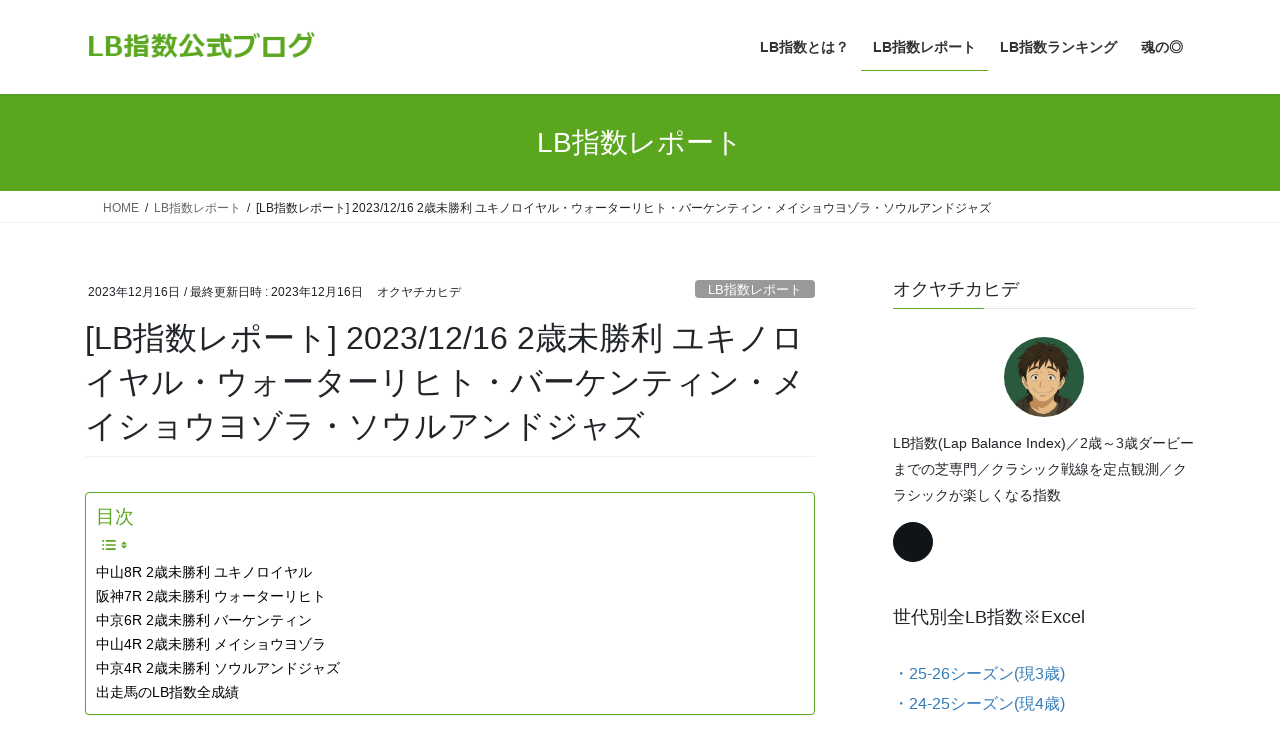

--- FILE ---
content_type: text/html; charset=UTF-8
request_url: https://lbkeiba.com/lbi/20608/
body_size: 21185
content:
<!DOCTYPE html>
<html lang="ja">
<head>
<meta charset="utf-8">
<meta http-equiv="X-UA-Compatible" content="IE=edge">
<meta name="viewport" content="width=device-width, initial-scale=1">
<!-- Google tag (gtag.js) --><script async src="https://www.googletagmanager.com/gtag/js?id=G-8683XRRSWW"></script><script>window.dataLayer = window.dataLayer || [];function gtag(){dataLayer.push(arguments);}gtag('js', new Date());gtag('config', 'G-8683XRRSWW');gtag('config', 'UA-46773997-2');</script>
<title>[LB指数レポート] 2023/12/16 2歳未勝利 ユキノロイヤル・ウォーターリヒト・バーケンティン・メイショウヨゾラ・ソウルアンドジャズ | LB指数公式ブログ</title>
<meta name='robots' content='max-image-preview:large' />
<link rel='dns-prefetch' href='//secure.gravatar.com' />
<link rel='dns-prefetch' href='//stats.wp.com' />
<link rel='dns-prefetch' href='//v0.wordpress.com' />
<link rel="alternate" type="application/rss+xml" title="LB指数公式ブログ &raquo; フィード" href="https://lbkeiba.com/feed/" />
<link rel="alternate" type="application/rss+xml" title="LB指数公式ブログ &raquo; コメントフィード" href="https://lbkeiba.com/comments/feed/" />
<link rel="alternate" type="application/rss+xml" title="LB指数公式ブログ &raquo; [LB指数レポート] 2023/12/16 2歳未勝利 ユキノロイヤル・ウォーターリヒト・バーケンティン・メイショウヨゾラ・ソウルアンドジャズ のコメントのフィード" href="https://lbkeiba.com/lbi/20608/feed/" />
<link rel="alternate" title="oEmbed (JSON)" type="application/json+oembed" href="https://lbkeiba.com/wp-json/oembed/1.0/embed?url=https%3A%2F%2Flbkeiba.com%2Flbi%2F20608%2F" />
<link rel="alternate" title="oEmbed (XML)" type="text/xml+oembed" href="https://lbkeiba.com/wp-json/oembed/1.0/embed?url=https%3A%2F%2Flbkeiba.com%2Flbi%2F20608%2F&#038;format=xml" />
<meta name="description" content="中山8R 2歳未勝利 ユキノロイヤル前半値96(↑11)→上がり3F値75(↓10)=85(±0)2歳未勝利基準値=85(Good!=92)阪神7R 2歳未勝利 ウォーターリヒト前半値80(↓5)→上がり3F値80(↓5)=80(↓5)2歳未勝利基準値=85(Good!=92)中京6R 2歳未勝利 バーケンティン前半値81(↓4)→上がり3F値80(↓5)=80(↓5)2歳未勝利基準値=85(Good!=92)" /><style id='wp-img-auto-sizes-contain-inline-css' type='text/css'>
img:is([sizes=auto i],[sizes^="auto," i]){contain-intrinsic-size:3000px 1500px}
/*# sourceURL=wp-img-auto-sizes-contain-inline-css */
</style>
<link rel='preload' id='vkExUnit_common_style-css-preload' href='https://lbkeiba.com/wp-content/plugins/vk-all-in-one-expansion-unit/assets/css/vkExUnit_style.css?ver=9.113.0.1' as='style' onload="this.onload=null;this.rel='stylesheet'"/>
<link rel='stylesheet' id='vkExUnit_common_style-css' href='https://lbkeiba.com/wp-content/plugins/vk-all-in-one-expansion-unit/assets/css/vkExUnit_style.css?ver=9.113.0.1' media='print' onload="this.media='all'; this.onload=null;">
<style id='vkExUnit_common_style-inline-css' type='text/css'>
:root {--ver_page_top_button_url:url(https://lbkeiba.com/wp-content/plugins/vk-all-in-one-expansion-unit/assets/images/to-top-btn-icon.svg);}@font-face {font-weight: normal;font-style: normal;font-family: "vk_sns";src: url("https://lbkeiba.com/wp-content/plugins/vk-all-in-one-expansion-unit/inc/sns/icons/fonts/vk_sns.eot?-bq20cj");src: url("https://lbkeiba.com/wp-content/plugins/vk-all-in-one-expansion-unit/inc/sns/icons/fonts/vk_sns.eot?#iefix-bq20cj") format("embedded-opentype"),url("https://lbkeiba.com/wp-content/plugins/vk-all-in-one-expansion-unit/inc/sns/icons/fonts/vk_sns.woff?-bq20cj") format("woff"),url("https://lbkeiba.com/wp-content/plugins/vk-all-in-one-expansion-unit/inc/sns/icons/fonts/vk_sns.ttf?-bq20cj") format("truetype"),url("https://lbkeiba.com/wp-content/plugins/vk-all-in-one-expansion-unit/inc/sns/icons/fonts/vk_sns.svg?-bq20cj#vk_sns") format("svg");}
.veu_promotion-alert__content--text {border: 1px solid rgba(0,0,0,0.125);padding: 0.5em 1em;border-radius: var(--vk-size-radius);margin-bottom: var(--vk-margin-block-bottom);font-size: 0.875rem;}/* Alert Content部分に段落タグを入れた場合に最後の段落の余白を0にする */.veu_promotion-alert__content--text p:last-of-type{margin-bottom:0;margin-top: 0;}
/*# sourceURL=vkExUnit_common_style-inline-css */
</style>
<style id='wp-block-library-inline-css' type='text/css'>
:root{--wp-block-synced-color:#7a00df;--wp-block-synced-color--rgb:122,0,223;--wp-bound-block-color:var(--wp-block-synced-color);--wp-editor-canvas-background:#ddd;--wp-admin-theme-color:#007cba;--wp-admin-theme-color--rgb:0,124,186;--wp-admin-theme-color-darker-10:#006ba1;--wp-admin-theme-color-darker-10--rgb:0,107,160.5;--wp-admin-theme-color-darker-20:#005a87;--wp-admin-theme-color-darker-20--rgb:0,90,135;--wp-admin-border-width-focus:2px}@media (min-resolution:192dpi){:root{--wp-admin-border-width-focus:1.5px}}.wp-element-button{cursor:pointer}:root .has-very-light-gray-background-color{background-color:#eee}:root .has-very-dark-gray-background-color{background-color:#313131}:root .has-very-light-gray-color{color:#eee}:root .has-very-dark-gray-color{color:#313131}:root .has-vivid-green-cyan-to-vivid-cyan-blue-gradient-background{background:linear-gradient(135deg,#00d084,#0693e3)}:root .has-purple-crush-gradient-background{background:linear-gradient(135deg,#34e2e4,#4721fb 50%,#ab1dfe)}:root .has-hazy-dawn-gradient-background{background:linear-gradient(135deg,#faaca8,#dad0ec)}:root .has-subdued-olive-gradient-background{background:linear-gradient(135deg,#fafae1,#67a671)}:root .has-atomic-cream-gradient-background{background:linear-gradient(135deg,#fdd79a,#004a59)}:root .has-nightshade-gradient-background{background:linear-gradient(135deg,#330968,#31cdcf)}:root .has-midnight-gradient-background{background:linear-gradient(135deg,#020381,#2874fc)}:root{--wp--preset--font-size--normal:16px;--wp--preset--font-size--huge:42px}.has-regular-font-size{font-size:1em}.has-larger-font-size{font-size:2.625em}.has-normal-font-size{font-size:var(--wp--preset--font-size--normal)}.has-huge-font-size{font-size:var(--wp--preset--font-size--huge)}.has-text-align-center{text-align:center}.has-text-align-left{text-align:left}.has-text-align-right{text-align:right}.has-fit-text{white-space:nowrap!important}#end-resizable-editor-section{display:none}.aligncenter{clear:both}.items-justified-left{justify-content:flex-start}.items-justified-center{justify-content:center}.items-justified-right{justify-content:flex-end}.items-justified-space-between{justify-content:space-between}.screen-reader-text{border:0;clip-path:inset(50%);height:1px;margin:-1px;overflow:hidden;padding:0;position:absolute;width:1px;word-wrap:normal!important}.screen-reader-text:focus{background-color:#ddd;clip-path:none;color:#444;display:block;font-size:1em;height:auto;left:5px;line-height:normal;padding:15px 23px 14px;text-decoration:none;top:5px;width:auto;z-index:100000}html :where(.has-border-color){border-style:solid}html :where([style*=border-top-color]){border-top-style:solid}html :where([style*=border-right-color]){border-right-style:solid}html :where([style*=border-bottom-color]){border-bottom-style:solid}html :where([style*=border-left-color]){border-left-style:solid}html :where([style*=border-width]){border-style:solid}html :where([style*=border-top-width]){border-top-style:solid}html :where([style*=border-right-width]){border-right-style:solid}html :where([style*=border-bottom-width]){border-bottom-style:solid}html :where([style*=border-left-width]){border-left-style:solid}html :where(img[class*=wp-image-]){height:auto;max-width:100%}:where(figure){margin:0 0 1em}html :where(.is-position-sticky){--wp-admin--admin-bar--position-offset:var(--wp-admin--admin-bar--height,0px)}@media screen and (max-width:600px){html :where(.is-position-sticky){--wp-admin--admin-bar--position-offset:0px}}
/* VK Color Palettes */

/*# sourceURL=wp-block-library-inline-css */
</style><style id='wp-block-heading-inline-css' type='text/css'>
h1:where(.wp-block-heading).has-background,h2:where(.wp-block-heading).has-background,h3:where(.wp-block-heading).has-background,h4:where(.wp-block-heading).has-background,h5:where(.wp-block-heading).has-background,h6:where(.wp-block-heading).has-background{padding:1.25em 2.375em}h1.has-text-align-left[style*=writing-mode]:where([style*=vertical-lr]),h1.has-text-align-right[style*=writing-mode]:where([style*=vertical-rl]),h2.has-text-align-left[style*=writing-mode]:where([style*=vertical-lr]),h2.has-text-align-right[style*=writing-mode]:where([style*=vertical-rl]),h3.has-text-align-left[style*=writing-mode]:where([style*=vertical-lr]),h3.has-text-align-right[style*=writing-mode]:where([style*=vertical-rl]),h4.has-text-align-left[style*=writing-mode]:where([style*=vertical-lr]),h4.has-text-align-right[style*=writing-mode]:where([style*=vertical-rl]),h5.has-text-align-left[style*=writing-mode]:where([style*=vertical-lr]),h5.has-text-align-right[style*=writing-mode]:where([style*=vertical-rl]),h6.has-text-align-left[style*=writing-mode]:where([style*=vertical-lr]),h6.has-text-align-right[style*=writing-mode]:where([style*=vertical-rl]){rotate:180deg}
/*# sourceURL=https://lbkeiba.com/wp-includes/blocks/heading/style.min.css */
</style>
<style id='wp-block-image-inline-css' type='text/css'>
.wp-block-image>a,.wp-block-image>figure>a{display:inline-block}.wp-block-image img{box-sizing:border-box;height:auto;max-width:100%;vertical-align:bottom}@media not (prefers-reduced-motion){.wp-block-image img.hide{visibility:hidden}.wp-block-image img.show{animation:show-content-image .4s}}.wp-block-image[style*=border-radius] img,.wp-block-image[style*=border-radius]>a{border-radius:inherit}.wp-block-image.has-custom-border img{box-sizing:border-box}.wp-block-image.aligncenter{text-align:center}.wp-block-image.alignfull>a,.wp-block-image.alignwide>a{width:100%}.wp-block-image.alignfull img,.wp-block-image.alignwide img{height:auto;width:100%}.wp-block-image .aligncenter,.wp-block-image .alignleft,.wp-block-image .alignright,.wp-block-image.aligncenter,.wp-block-image.alignleft,.wp-block-image.alignright{display:table}.wp-block-image .aligncenter>figcaption,.wp-block-image .alignleft>figcaption,.wp-block-image .alignright>figcaption,.wp-block-image.aligncenter>figcaption,.wp-block-image.alignleft>figcaption,.wp-block-image.alignright>figcaption{caption-side:bottom;display:table-caption}.wp-block-image .alignleft{float:left;margin:.5em 1em .5em 0}.wp-block-image .alignright{float:right;margin:.5em 0 .5em 1em}.wp-block-image .aligncenter{margin-left:auto;margin-right:auto}.wp-block-image :where(figcaption){margin-bottom:1em;margin-top:.5em}.wp-block-image.is-style-circle-mask img{border-radius:9999px}@supports ((-webkit-mask-image:none) or (mask-image:none)) or (-webkit-mask-image:none){.wp-block-image.is-style-circle-mask img{border-radius:0;-webkit-mask-image:url('data:image/svg+xml;utf8,<svg viewBox="0 0 100 100" xmlns="http://www.w3.org/2000/svg"><circle cx="50" cy="50" r="50"/></svg>');mask-image:url('data:image/svg+xml;utf8,<svg viewBox="0 0 100 100" xmlns="http://www.w3.org/2000/svg"><circle cx="50" cy="50" r="50"/></svg>');mask-mode:alpha;-webkit-mask-position:center;mask-position:center;-webkit-mask-repeat:no-repeat;mask-repeat:no-repeat;-webkit-mask-size:contain;mask-size:contain}}:root :where(.wp-block-image.is-style-rounded img,.wp-block-image .is-style-rounded img){border-radius:9999px}.wp-block-image figure{margin:0}.wp-lightbox-container{display:flex;flex-direction:column;position:relative}.wp-lightbox-container img{cursor:zoom-in}.wp-lightbox-container img:hover+button{opacity:1}.wp-lightbox-container button{align-items:center;backdrop-filter:blur(16px) saturate(180%);background-color:#5a5a5a40;border:none;border-radius:4px;cursor:zoom-in;display:flex;height:20px;justify-content:center;opacity:0;padding:0;position:absolute;right:16px;text-align:center;top:16px;width:20px;z-index:100}@media not (prefers-reduced-motion){.wp-lightbox-container button{transition:opacity .2s ease}}.wp-lightbox-container button:focus-visible{outline:3px auto #5a5a5a40;outline:3px auto -webkit-focus-ring-color;outline-offset:3px}.wp-lightbox-container button:hover{cursor:pointer;opacity:1}.wp-lightbox-container button:focus{opacity:1}.wp-lightbox-container button:focus,.wp-lightbox-container button:hover,.wp-lightbox-container button:not(:hover):not(:active):not(.has-background){background-color:#5a5a5a40;border:none}.wp-lightbox-overlay{box-sizing:border-box;cursor:zoom-out;height:100vh;left:0;overflow:hidden;position:fixed;top:0;visibility:hidden;width:100%;z-index:100000}.wp-lightbox-overlay .close-button{align-items:center;cursor:pointer;display:flex;justify-content:center;min-height:40px;min-width:40px;padding:0;position:absolute;right:calc(env(safe-area-inset-right) + 16px);top:calc(env(safe-area-inset-top) + 16px);z-index:5000000}.wp-lightbox-overlay .close-button:focus,.wp-lightbox-overlay .close-button:hover,.wp-lightbox-overlay .close-button:not(:hover):not(:active):not(.has-background){background:none;border:none}.wp-lightbox-overlay .lightbox-image-container{height:var(--wp--lightbox-container-height);left:50%;overflow:hidden;position:absolute;top:50%;transform:translate(-50%,-50%);transform-origin:top left;width:var(--wp--lightbox-container-width);z-index:9999999999}.wp-lightbox-overlay .wp-block-image{align-items:center;box-sizing:border-box;display:flex;height:100%;justify-content:center;margin:0;position:relative;transform-origin:0 0;width:100%;z-index:3000000}.wp-lightbox-overlay .wp-block-image img{height:var(--wp--lightbox-image-height);min-height:var(--wp--lightbox-image-height);min-width:var(--wp--lightbox-image-width);width:var(--wp--lightbox-image-width)}.wp-lightbox-overlay .wp-block-image figcaption{display:none}.wp-lightbox-overlay button{background:none;border:none}.wp-lightbox-overlay .scrim{background-color:#fff;height:100%;opacity:.9;position:absolute;width:100%;z-index:2000000}.wp-lightbox-overlay.active{visibility:visible}@media not (prefers-reduced-motion){.wp-lightbox-overlay.active{animation:turn-on-visibility .25s both}.wp-lightbox-overlay.active img{animation:turn-on-visibility .35s both}.wp-lightbox-overlay.show-closing-animation:not(.active){animation:turn-off-visibility .35s both}.wp-lightbox-overlay.show-closing-animation:not(.active) img{animation:turn-off-visibility .25s both}.wp-lightbox-overlay.zoom.active{animation:none;opacity:1;visibility:visible}.wp-lightbox-overlay.zoom.active .lightbox-image-container{animation:lightbox-zoom-in .4s}.wp-lightbox-overlay.zoom.active .lightbox-image-container img{animation:none}.wp-lightbox-overlay.zoom.active .scrim{animation:turn-on-visibility .4s forwards}.wp-lightbox-overlay.zoom.show-closing-animation:not(.active){animation:none}.wp-lightbox-overlay.zoom.show-closing-animation:not(.active) .lightbox-image-container{animation:lightbox-zoom-out .4s}.wp-lightbox-overlay.zoom.show-closing-animation:not(.active) .lightbox-image-container img{animation:none}.wp-lightbox-overlay.zoom.show-closing-animation:not(.active) .scrim{animation:turn-off-visibility .4s forwards}}@keyframes show-content-image{0%{visibility:hidden}99%{visibility:hidden}to{visibility:visible}}@keyframes turn-on-visibility{0%{opacity:0}to{opacity:1}}@keyframes turn-off-visibility{0%{opacity:1;visibility:visible}99%{opacity:0;visibility:visible}to{opacity:0;visibility:hidden}}@keyframes lightbox-zoom-in{0%{transform:translate(calc((-100vw + var(--wp--lightbox-scrollbar-width))/2 + var(--wp--lightbox-initial-left-position)),calc(-50vh + var(--wp--lightbox-initial-top-position))) scale(var(--wp--lightbox-scale))}to{transform:translate(-50%,-50%) scale(1)}}@keyframes lightbox-zoom-out{0%{transform:translate(-50%,-50%) scale(1);visibility:visible}99%{visibility:visible}to{transform:translate(calc((-100vw + var(--wp--lightbox-scrollbar-width))/2 + var(--wp--lightbox-initial-left-position)),calc(-50vh + var(--wp--lightbox-initial-top-position))) scale(var(--wp--lightbox-scale));visibility:hidden}}
/*# sourceURL=https://lbkeiba.com/wp-includes/blocks/image/style.min.css */
</style>
<style id='wp-block-paragraph-inline-css' type='text/css'>
.is-small-text{font-size:.875em}.is-regular-text{font-size:1em}.is-large-text{font-size:2.25em}.is-larger-text{font-size:3em}.has-drop-cap:not(:focus):first-letter{float:left;font-size:8.4em;font-style:normal;font-weight:100;line-height:.68;margin:.05em .1em 0 0;text-transform:uppercase}body.rtl .has-drop-cap:not(:focus):first-letter{float:none;margin-left:.1em}p.has-drop-cap.has-background{overflow:hidden}:root :where(p.has-background){padding:1.25em 2.375em}:where(p.has-text-color:not(.has-link-color)) a{color:inherit}p.has-text-align-left[style*="writing-mode:vertical-lr"],p.has-text-align-right[style*="writing-mode:vertical-rl"]{rotate:180deg}
/*# sourceURL=https://lbkeiba.com/wp-includes/blocks/paragraph/style.min.css */
</style>
<style id='global-styles-inline-css' type='text/css'>
:root{--wp--preset--aspect-ratio--square: 1;--wp--preset--aspect-ratio--4-3: 4/3;--wp--preset--aspect-ratio--3-4: 3/4;--wp--preset--aspect-ratio--3-2: 3/2;--wp--preset--aspect-ratio--2-3: 2/3;--wp--preset--aspect-ratio--16-9: 16/9;--wp--preset--aspect-ratio--9-16: 9/16;--wp--preset--color--black: #000000;--wp--preset--color--cyan-bluish-gray: #abb8c3;--wp--preset--color--white: #ffffff;--wp--preset--color--pale-pink: #f78da7;--wp--preset--color--vivid-red: #cf2e2e;--wp--preset--color--luminous-vivid-orange: #ff6900;--wp--preset--color--luminous-vivid-amber: #fcb900;--wp--preset--color--light-green-cyan: #7bdcb5;--wp--preset--color--vivid-green-cyan: #00d084;--wp--preset--color--pale-cyan-blue: #8ed1fc;--wp--preset--color--vivid-cyan-blue: #0693e3;--wp--preset--color--vivid-purple: #9b51e0;--wp--preset--gradient--vivid-cyan-blue-to-vivid-purple: linear-gradient(135deg,rgb(6,147,227) 0%,rgb(155,81,224) 100%);--wp--preset--gradient--light-green-cyan-to-vivid-green-cyan: linear-gradient(135deg,rgb(122,220,180) 0%,rgb(0,208,130) 100%);--wp--preset--gradient--luminous-vivid-amber-to-luminous-vivid-orange: linear-gradient(135deg,rgb(252,185,0) 0%,rgb(255,105,0) 100%);--wp--preset--gradient--luminous-vivid-orange-to-vivid-red: linear-gradient(135deg,rgb(255,105,0) 0%,rgb(207,46,46) 100%);--wp--preset--gradient--very-light-gray-to-cyan-bluish-gray: linear-gradient(135deg,rgb(238,238,238) 0%,rgb(169,184,195) 100%);--wp--preset--gradient--cool-to-warm-spectrum: linear-gradient(135deg,rgb(74,234,220) 0%,rgb(151,120,209) 20%,rgb(207,42,186) 40%,rgb(238,44,130) 60%,rgb(251,105,98) 80%,rgb(254,248,76) 100%);--wp--preset--gradient--blush-light-purple: linear-gradient(135deg,rgb(255,206,236) 0%,rgb(152,150,240) 100%);--wp--preset--gradient--blush-bordeaux: linear-gradient(135deg,rgb(254,205,165) 0%,rgb(254,45,45) 50%,rgb(107,0,62) 100%);--wp--preset--gradient--luminous-dusk: linear-gradient(135deg,rgb(255,203,112) 0%,rgb(199,81,192) 50%,rgb(65,88,208) 100%);--wp--preset--gradient--pale-ocean: linear-gradient(135deg,rgb(255,245,203) 0%,rgb(182,227,212) 50%,rgb(51,167,181) 100%);--wp--preset--gradient--electric-grass: linear-gradient(135deg,rgb(202,248,128) 0%,rgb(113,206,126) 100%);--wp--preset--gradient--midnight: linear-gradient(135deg,rgb(2,3,129) 0%,rgb(40,116,252) 100%);--wp--preset--font-size--small: 13px;--wp--preset--font-size--medium: 20px;--wp--preset--font-size--large: 36px;--wp--preset--font-size--x-large: 42px;--wp--preset--spacing--20: 0.44rem;--wp--preset--spacing--30: 0.67rem;--wp--preset--spacing--40: 1rem;--wp--preset--spacing--50: 1.5rem;--wp--preset--spacing--60: 2.25rem;--wp--preset--spacing--70: 3.38rem;--wp--preset--spacing--80: 5.06rem;--wp--preset--shadow--natural: 6px 6px 9px rgba(0, 0, 0, 0.2);--wp--preset--shadow--deep: 12px 12px 50px rgba(0, 0, 0, 0.4);--wp--preset--shadow--sharp: 6px 6px 0px rgba(0, 0, 0, 0.2);--wp--preset--shadow--outlined: 6px 6px 0px -3px rgb(255, 255, 255), 6px 6px rgb(0, 0, 0);--wp--preset--shadow--crisp: 6px 6px 0px rgb(0, 0, 0);}:where(.is-layout-flex){gap: 0.5em;}:where(.is-layout-grid){gap: 0.5em;}body .is-layout-flex{display: flex;}.is-layout-flex{flex-wrap: wrap;align-items: center;}.is-layout-flex > :is(*, div){margin: 0;}body .is-layout-grid{display: grid;}.is-layout-grid > :is(*, div){margin: 0;}:where(.wp-block-columns.is-layout-flex){gap: 2em;}:where(.wp-block-columns.is-layout-grid){gap: 2em;}:where(.wp-block-post-template.is-layout-flex){gap: 1.25em;}:where(.wp-block-post-template.is-layout-grid){gap: 1.25em;}.has-black-color{color: var(--wp--preset--color--black) !important;}.has-cyan-bluish-gray-color{color: var(--wp--preset--color--cyan-bluish-gray) !important;}.has-white-color{color: var(--wp--preset--color--white) !important;}.has-pale-pink-color{color: var(--wp--preset--color--pale-pink) !important;}.has-vivid-red-color{color: var(--wp--preset--color--vivid-red) !important;}.has-luminous-vivid-orange-color{color: var(--wp--preset--color--luminous-vivid-orange) !important;}.has-luminous-vivid-amber-color{color: var(--wp--preset--color--luminous-vivid-amber) !important;}.has-light-green-cyan-color{color: var(--wp--preset--color--light-green-cyan) !important;}.has-vivid-green-cyan-color{color: var(--wp--preset--color--vivid-green-cyan) !important;}.has-pale-cyan-blue-color{color: var(--wp--preset--color--pale-cyan-blue) !important;}.has-vivid-cyan-blue-color{color: var(--wp--preset--color--vivid-cyan-blue) !important;}.has-vivid-purple-color{color: var(--wp--preset--color--vivid-purple) !important;}.has-black-background-color{background-color: var(--wp--preset--color--black) !important;}.has-cyan-bluish-gray-background-color{background-color: var(--wp--preset--color--cyan-bluish-gray) !important;}.has-white-background-color{background-color: var(--wp--preset--color--white) !important;}.has-pale-pink-background-color{background-color: var(--wp--preset--color--pale-pink) !important;}.has-vivid-red-background-color{background-color: var(--wp--preset--color--vivid-red) !important;}.has-luminous-vivid-orange-background-color{background-color: var(--wp--preset--color--luminous-vivid-orange) !important;}.has-luminous-vivid-amber-background-color{background-color: var(--wp--preset--color--luminous-vivid-amber) !important;}.has-light-green-cyan-background-color{background-color: var(--wp--preset--color--light-green-cyan) !important;}.has-vivid-green-cyan-background-color{background-color: var(--wp--preset--color--vivid-green-cyan) !important;}.has-pale-cyan-blue-background-color{background-color: var(--wp--preset--color--pale-cyan-blue) !important;}.has-vivid-cyan-blue-background-color{background-color: var(--wp--preset--color--vivid-cyan-blue) !important;}.has-vivid-purple-background-color{background-color: var(--wp--preset--color--vivid-purple) !important;}.has-black-border-color{border-color: var(--wp--preset--color--black) !important;}.has-cyan-bluish-gray-border-color{border-color: var(--wp--preset--color--cyan-bluish-gray) !important;}.has-white-border-color{border-color: var(--wp--preset--color--white) !important;}.has-pale-pink-border-color{border-color: var(--wp--preset--color--pale-pink) !important;}.has-vivid-red-border-color{border-color: var(--wp--preset--color--vivid-red) !important;}.has-luminous-vivid-orange-border-color{border-color: var(--wp--preset--color--luminous-vivid-orange) !important;}.has-luminous-vivid-amber-border-color{border-color: var(--wp--preset--color--luminous-vivid-amber) !important;}.has-light-green-cyan-border-color{border-color: var(--wp--preset--color--light-green-cyan) !important;}.has-vivid-green-cyan-border-color{border-color: var(--wp--preset--color--vivid-green-cyan) !important;}.has-pale-cyan-blue-border-color{border-color: var(--wp--preset--color--pale-cyan-blue) !important;}.has-vivid-cyan-blue-border-color{border-color: var(--wp--preset--color--vivid-cyan-blue) !important;}.has-vivid-purple-border-color{border-color: var(--wp--preset--color--vivid-purple) !important;}.has-vivid-cyan-blue-to-vivid-purple-gradient-background{background: var(--wp--preset--gradient--vivid-cyan-blue-to-vivid-purple) !important;}.has-light-green-cyan-to-vivid-green-cyan-gradient-background{background: var(--wp--preset--gradient--light-green-cyan-to-vivid-green-cyan) !important;}.has-luminous-vivid-amber-to-luminous-vivid-orange-gradient-background{background: var(--wp--preset--gradient--luminous-vivid-amber-to-luminous-vivid-orange) !important;}.has-luminous-vivid-orange-to-vivid-red-gradient-background{background: var(--wp--preset--gradient--luminous-vivid-orange-to-vivid-red) !important;}.has-very-light-gray-to-cyan-bluish-gray-gradient-background{background: var(--wp--preset--gradient--very-light-gray-to-cyan-bluish-gray) !important;}.has-cool-to-warm-spectrum-gradient-background{background: var(--wp--preset--gradient--cool-to-warm-spectrum) !important;}.has-blush-light-purple-gradient-background{background: var(--wp--preset--gradient--blush-light-purple) !important;}.has-blush-bordeaux-gradient-background{background: var(--wp--preset--gradient--blush-bordeaux) !important;}.has-luminous-dusk-gradient-background{background: var(--wp--preset--gradient--luminous-dusk) !important;}.has-pale-ocean-gradient-background{background: var(--wp--preset--gradient--pale-ocean) !important;}.has-electric-grass-gradient-background{background: var(--wp--preset--gradient--electric-grass) !important;}.has-midnight-gradient-background{background: var(--wp--preset--gradient--midnight) !important;}.has-small-font-size{font-size: var(--wp--preset--font-size--small) !important;}.has-medium-font-size{font-size: var(--wp--preset--font-size--medium) !important;}.has-large-font-size{font-size: var(--wp--preset--font-size--large) !important;}.has-x-large-font-size{font-size: var(--wp--preset--font-size--x-large) !important;}
/*# sourceURL=global-styles-inline-css */
</style>

<style id='classic-theme-styles-inline-css' type='text/css'>
/*! This file is auto-generated */
.wp-block-button__link{color:#fff;background-color:#32373c;border-radius:9999px;box-shadow:none;text-decoration:none;padding:calc(.667em + 2px) calc(1.333em + 2px);font-size:1.125em}.wp-block-file__button{background:#32373c;color:#fff;text-decoration:none}
/*# sourceURL=/wp-includes/css/classic-themes.min.css */
</style>
<link rel='preload' id='liquid-block-speech-css-preload' href='https://lbkeiba.com/wp-content/plugins/liquid-speech-balloon/css/block.css?ver=6.9' as='style' onload="this.onload=null;this.rel='stylesheet'"/>
<link rel='stylesheet' id='liquid-block-speech-css' href='https://lbkeiba.com/wp-content/plugins/liquid-speech-balloon/css/block.css?ver=6.9' media='print' onload="this.media='all'; this.onload=null;">
<link rel='preload' id='ez-toc-css-preload' href='https://lbkeiba.com/wp-content/plugins/easy-table-of-contents/assets/css/screen.min.css?ver=2.0.80' as='style' onload="this.onload=null;this.rel='stylesheet'"/>
<link rel='stylesheet' id='ez-toc-css' href='https://lbkeiba.com/wp-content/plugins/easy-table-of-contents/assets/css/screen.min.css?ver=2.0.80' media='print' onload="this.media='all'; this.onload=null;">
<style id='ez-toc-inline-css' type='text/css'>
div#ez-toc-container .ez-toc-title {font-size: 120%;}div#ez-toc-container .ez-toc-title {font-weight: 500;}div#ez-toc-container ul li , div#ez-toc-container ul li a {font-size: 95%;}div#ez-toc-container ul li , div#ez-toc-container ul li a {font-weight: 500;}div#ez-toc-container nav ul ul li {font-size: 90%;}div#ez-toc-container {background: #fff;border: 1px solid #5aa61f;width: 100%;}div#ez-toc-container p.ez-toc-title , #ez-toc-container .ez_toc_custom_title_icon , #ez-toc-container .ez_toc_custom_toc_icon {color: #5aa61f;}div#ez-toc-container ul.ez-toc-list a {color: #000000;}div#ez-toc-container ul.ez-toc-list a:hover {color: #5aa61f;}div#ez-toc-container ul.ez-toc-list a:visited {color: #000000;}.ez-toc-counter nav ul li a::before {color: ;}.ez-toc-box-title {font-weight: bold; margin-bottom: 10px; text-align: center; text-transform: uppercase; letter-spacing: 1px; color: #666; padding-bottom: 5px;position:absolute;top:-4%;left:5%;background-color: inherit;transition: top 0.3s ease;}.ez-toc-box-title.toc-closed {top:-25%;}
/*# sourceURL=ez-toc-inline-css */
</style>
<link rel='stylesheet' id='vk-swiper-style-css' href='https://lbkeiba.com/wp-content/plugins/vk-blocks/vendor/vektor-inc/vk-swiper/src/assets/css/swiper-bundle.min.css?ver=11.0.2' type='text/css' media='all' />
<link rel='stylesheet' id='bootstrap-4-style-css' href='https://lbkeiba.com/wp-content/themes/lightning/_g2/library/bootstrap-4/css/bootstrap.min.css?ver=4.5.0' type='text/css' media='all' />
<link rel='stylesheet' id='lightning-common-style-css' href='https://lbkeiba.com/wp-content/themes/lightning/_g2/assets/css/common.css?ver=15.33.1' type='text/css' media='all' />
<style id='lightning-common-style-inline-css' type='text/css'>
/* vk-mobile-nav */:root {--vk-mobile-nav-menu-btn-bg-src: url("https://lbkeiba.com/wp-content/themes/lightning/_g2/inc/vk-mobile-nav/package/images/vk-menu-btn-black.svg");--vk-mobile-nav-menu-btn-close-bg-src: url("https://lbkeiba.com/wp-content/themes/lightning/_g2/inc/vk-mobile-nav/package/images/vk-menu-close-black.svg");--vk-menu-acc-icon-open-black-bg-src: url("https://lbkeiba.com/wp-content/themes/lightning/_g2/inc/vk-mobile-nav/package/images/vk-menu-acc-icon-open-black.svg");--vk-menu-acc-icon-open-white-bg-src: url("https://lbkeiba.com/wp-content/themes/lightning/_g2/inc/vk-mobile-nav/package/images/vk-menu-acc-icon-open-white.svg");--vk-menu-acc-icon-close-black-bg-src: url("https://lbkeiba.com/wp-content/themes/lightning/_g2/inc/vk-mobile-nav/package/images/vk-menu-close-black.svg");--vk-menu-acc-icon-close-white-bg-src: url("https://lbkeiba.com/wp-content/themes/lightning/_g2/inc/vk-mobile-nav/package/images/vk-menu-close-white.svg");}
/*# sourceURL=lightning-common-style-inline-css */
</style>
<link rel='stylesheet' id='lightning-design-style-css' href='https://lbkeiba.com/wp-content/themes/lightning/_g2/design-skin/origin2/css/style.css?ver=15.33.1' type='text/css' media='all' />
<style id='lightning-design-style-inline-css' type='text/css'>
:root {--color-key:#5aa61f;--wp--preset--color--vk-color-primary:#5aa61f;--color-key-dark:#5aa61f;}
/* ltg common custom */:root {--vk-menu-acc-btn-border-color:#333;--vk-color-primary:#5aa61f;--vk-color-primary-dark:#5aa61f;--vk-color-primary-vivid:#63b722;--color-key:#5aa61f;--wp--preset--color--vk-color-primary:#5aa61f;--color-key-dark:#5aa61f;}.veu_color_txt_key { color:#5aa61f ; }.veu_color_bg_key { background-color:#5aa61f ; }.veu_color_border_key { border-color:#5aa61f ; }.btn-default { border-color:#5aa61f;color:#5aa61f;}.btn-default:focus,.btn-default:hover { border-color:#5aa61f;background-color: #5aa61f; }.wp-block-search__button,.btn-primary { background-color:#5aa61f;border-color:#5aa61f; }.wp-block-search__button:focus,.wp-block-search__button:hover,.btn-primary:not(:disabled):not(.disabled):active,.btn-primary:focus,.btn-primary:hover { background-color:#5aa61f;border-color:#5aa61f; }.btn-outline-primary { color : #5aa61f ; border-color:#5aa61f; }.btn-outline-primary:not(:disabled):not(.disabled):active,.btn-outline-primary:focus,.btn-outline-primary:hover { color : #fff; background-color:#5aa61f;border-color:#5aa61f; }a { color:#337ab7; }
.tagcloud a:before { font-family: "Font Awesome 7 Free";content: "\f02b";font-weight: bold; }
.media .media-body .media-heading a:hover { color:#5aa61f; }@media (min-width: 768px){.gMenu > li:before,.gMenu > li.menu-item-has-children::after { border-bottom-color:#5aa61f }.gMenu li li { background-color:#5aa61f }.gMenu li li a:hover { background-color:#5aa61f; }} /* @media (min-width: 768px) */.page-header { background-color:#5aa61f; }h2,.mainSection-title { border-top-color:#5aa61f; }h3:after,.subSection-title:after { border-bottom-color:#5aa61f; }ul.page-numbers li span.page-numbers.current,.page-link dl .post-page-numbers.current { background-color:#5aa61f; }.pager li > a { border-color:#5aa61f;color:#5aa61f;}.pager li > a:hover { background-color:#5aa61f;color:#fff;}.siteFooter { border-top-color:#5aa61f; }dt { border-left-color:#5aa61f; }:root {--g_nav_main_acc_icon_open_url:url(https://lbkeiba.com/wp-content/themes/lightning/_g2/inc/vk-mobile-nav/package/images/vk-menu-acc-icon-open-black.svg);--g_nav_main_acc_icon_close_url: url(https://lbkeiba.com/wp-content/themes/lightning/_g2/inc/vk-mobile-nav/package/images/vk-menu-close-black.svg);--g_nav_sub_acc_icon_open_url: url(https://lbkeiba.com/wp-content/themes/lightning/_g2/inc/vk-mobile-nav/package/images/vk-menu-acc-icon-open-white.svg);--g_nav_sub_acc_icon_close_url: url(https://lbkeiba.com/wp-content/themes/lightning/_g2/inc/vk-mobile-nav/package/images/vk-menu-close-white.svg);}
/*# sourceURL=lightning-design-style-inline-css */
</style>
<link rel='preload' id='veu-cta-css-preload' href='https://lbkeiba.com/wp-content/plugins/vk-all-in-one-expansion-unit/inc/call-to-action/package/assets/css/style.css?ver=9.113.0.1' as='style' onload="this.onload=null;this.rel='stylesheet'"/>
<link rel='stylesheet' id='veu-cta-css' href='https://lbkeiba.com/wp-content/plugins/vk-all-in-one-expansion-unit/inc/call-to-action/package/assets/css/style.css?ver=9.113.0.1' media='print' onload="this.media='all'; this.onload=null;">
<link rel='stylesheet' id='vk-blocks-build-css-css' href='https://lbkeiba.com/wp-content/plugins/vk-blocks/build/block-build.css?ver=1.115.2.1' type='text/css' media='all' />
<style id='vk-blocks-build-css-inline-css' type='text/css'>

	:root {
		--vk_image-mask-circle: url(https://lbkeiba.com/wp-content/plugins/vk-blocks/inc/vk-blocks/images/circle.svg);
		--vk_image-mask-wave01: url(https://lbkeiba.com/wp-content/plugins/vk-blocks/inc/vk-blocks/images/wave01.svg);
		--vk_image-mask-wave02: url(https://lbkeiba.com/wp-content/plugins/vk-blocks/inc/vk-blocks/images/wave02.svg);
		--vk_image-mask-wave03: url(https://lbkeiba.com/wp-content/plugins/vk-blocks/inc/vk-blocks/images/wave03.svg);
		--vk_image-mask-wave04: url(https://lbkeiba.com/wp-content/plugins/vk-blocks/inc/vk-blocks/images/wave04.svg);
	}
	

	:root {

		--vk-balloon-border-width:1px;

		--vk-balloon-speech-offset:-12px;
	}
	

	:root {
		--vk_flow-arrow: url(https://lbkeiba.com/wp-content/plugins/vk-blocks/inc/vk-blocks/images/arrow_bottom.svg);
	}
	
/*# sourceURL=vk-blocks-build-css-inline-css */
</style>
<link rel='preload' id='lightning-theme-style-css-preload' href='https://lbkeiba.com/wp-content/themes/lightning/style.css?ver=15.33.1' as='style' onload="this.onload=null;this.rel='stylesheet'"/>
<link rel='stylesheet' id='lightning-theme-style-css' href='https://lbkeiba.com/wp-content/themes/lightning/style.css?ver=15.33.1' media='print' onload="this.media='all'; this.onload=null;">
<link rel='preload' id='vk-font-awesome-css-preload' href='https://lbkeiba.com/wp-content/themes/lightning/vendor/vektor-inc/font-awesome-versions/src/font-awesome/css/all.min.css?ver=7.1.0' as='style' onload="this.onload=null;this.rel='stylesheet'"/>
<link rel='stylesheet' id='vk-font-awesome-css' href='https://lbkeiba.com/wp-content/themes/lightning/vendor/vektor-inc/font-awesome-versions/src/font-awesome/css/all.min.css?ver=7.1.0' media='print' onload="this.media='all'; this.onload=null;">
<script type="text/javascript" src="https://lbkeiba.com/wp-includes/js/jquery/jquery.min.js?ver=3.7.1" id="jquery-core-js"></script>
<script type="text/javascript" src="https://lbkeiba.com/wp-includes/js/jquery/jquery-migrate.min.js?ver=3.4.1" id="jquery-migrate-js"></script>
<link rel="https://api.w.org/" href="https://lbkeiba.com/wp-json/" /><link rel="alternate" title="JSON" type="application/json" href="https://lbkeiba.com/wp-json/wp/v2/posts/20608" /><link rel="EditURI" type="application/rsd+xml" title="RSD" href="https://lbkeiba.com/xmlrpc.php?rsd" />
<meta name="generator" content="WordPress 6.9" />
<link rel="canonical" href="https://lbkeiba.com/lbi/20608/" />
<link rel='shortlink' href='https://wp.me/pazc0r-5mo' />
<style type="text/css">.liquid-speech-balloon-00 .liquid-speech-balloon-avatar { background-image: url("https://lbkeiba.com/wp-content/uploads/2025/04/okuchika01.png"); } .liquid-speech-balloon-01 .liquid-speech-balloon-avatar { background-image: url("https://lbkeiba.com/wp-content/uploads/2025/04/okuchika02.png"); } .liquid-speech-balloon-02 .liquid-speech-balloon-avatar { background-image: url("https://lbkeiba.com/wp-content/uploads/2025/04/okuchika03.png"); } </style>
	<style>img#wpstats{display:none}</style>
		<style id="lightning-color-custom-for-plugins" type="text/css">/* ltg theme common */.color_key_bg,.color_key_bg_hover:hover{background-color: #5aa61f;}.color_key_txt,.color_key_txt_hover:hover{color: #5aa61f;}.color_key_border,.color_key_border_hover:hover{border-color: #5aa61f;}.color_key_dark_bg,.color_key_dark_bg_hover:hover{background-color: #5aa61f;}.color_key_dark_txt,.color_key_dark_txt_hover:hover{color: #5aa61f;}.color_key_dark_border,.color_key_dark_border_hover:hover{border-color: #5aa61f;}</style><!-- [ VK All in One Expansion Unit OGP ] -->
<meta property="og:site_name" content="LB指数公式ブログ" />
<meta property="og:url" content="https://lbkeiba.com/lbi/20608/" />
<meta property="og:title" content="[LB指数レポート] 2023/12/16 2歳未勝利 ユキノロイヤル・ウォーターリヒト・バーケンティン・メイショウヨゾラ・ソウルアンドジャズ | LB指数公式ブログ" />
<meta property="og:description" content="中山8R 2歳未勝利 ユキノロイヤル前半値96(↑11)→上がり3F値75(↓10)=85(±0)2歳未勝利基準値=85(Good!=92)阪神7R 2歳未勝利 ウォーターリヒト前半値80(↓5)→上がり3F値80(↓5)=80(↓5)2歳未勝利基準値=85(Good!=92)中京6R 2歳未勝利 バーケンティン前半値81(↓4)→上がり3F値80(↓5)=80(↓5)2歳未勝利基準値=85(Good!=92)" />
<meta property="og:type" content="article" />
<meta property="og:image" content="https://lbkeiba.com/wp-content/uploads/2020/05/lbrep001.jpg" />
<meta property="og:image:width" content="360" />
<meta property="og:image:height" content="360" />
<!-- [ / VK All in One Expansion Unit OGP ] -->
<!-- [ VK All in One Expansion Unit twitter card ] -->
<meta name="twitter:card" content="summary_large_image">
<meta name="twitter:description" content="中山8R 2歳未勝利 ユキノロイヤル前半値96(↑11)→上がり3F値75(↓10)=85(±0)2歳未勝利基準値=85(Good!=92)阪神7R 2歳未勝利 ウォーターリヒト前半値80(↓5)→上がり3F値80(↓5)=80(↓5)2歳未勝利基準値=85(Good!=92)中京6R 2歳未勝利 バーケンティン前半値81(↓4)→上がり3F値80(↓5)=80(↓5)2歳未勝利基準値=85(Good!=92)">
<meta name="twitter:title" content="[LB指数レポート] 2023/12/16 2歳未勝利 ユキノロイヤル・ウォーターリヒト・バーケンティン・メイショウヨゾラ・ソウルアンドジャズ | LB指数公式ブログ">
<meta name="twitter:url" content="https://lbkeiba.com/lbi/20608/">
	<meta name="twitter:image" content="https://lbkeiba.com/wp-content/uploads/2020/05/lbrep001.jpg">
	<meta name="twitter:domain" content="lbkeiba.com">
	<meta name="twitter:site" content="@okuchi333">
	<!-- [ / VK All in One Expansion Unit twitter card ] -->
	<link rel="icon" href="https://lbkeiba.com/wp-content/uploads/2025/04/cropped-okuchika01-32x32.png" sizes="32x32" />
<link rel="icon" href="https://lbkeiba.com/wp-content/uploads/2025/04/cropped-okuchika01-192x192.png" sizes="192x192" />
<link rel="apple-touch-icon" href="https://lbkeiba.com/wp-content/uploads/2025/04/cropped-okuchika01-180x180.png" />
<meta name="msapplication-TileImage" content="https://lbkeiba.com/wp-content/uploads/2025/04/cropped-okuchika01-270x270.png" />
		<style type="text/css" id="wp-custom-css">
			footer .copySection p:nth-child(2) {
    display:none !important;
    }
.postNextPrev {
	display:none;
}		</style>
				<style type="text/css">/* VK CSS Customize */h1.entry-title:first-letter,.single h1.entry-title:first-letter{color:inherit;}/* End VK CSS Customize */</style>
			<!-- [ VK All in One Expansion Unit Article Structure Data ] --><script type="application/ld+json">{"@context":"https://schema.org/","@type":"Article","headline":"[LB指数レポート] 2023/12/16 2歳未勝利 ユキノロイヤル・ウォーターリヒト・バーケンティン・メイショウヨゾラ・ソウルアンドジャズ","image":"https://lbkeiba.com/wp-content/uploads/2020/05/lbrep001-320x180.jpg","datePublished":"2023-12-16T18:45:54+09:00","dateModified":"2023-12-16T18:45:57+09:00","author":{"@type":"","name":"オクヤチカヒデ","url":"https://lbkeiba.com/","sameAs":""}}</script><!-- [ / VK All in One Expansion Unit Article Structure Data ] -->
<link rel='preload' id='jetpack-swiper-library-css-preload' href='https://lbkeiba.com/wp-content/plugins/jetpack/_inc/blocks/swiper.css?ver=15.4' as='style' onload="this.onload=null;this.rel='stylesheet'"/>
<link rel='stylesheet' id='jetpack-swiper-library-css' href='https://lbkeiba.com/wp-content/plugins/jetpack/_inc/blocks/swiper.css?ver=15.4' media='print' onload="this.media='all'; this.onload=null;">
<link rel='preload' id='jetpack-carousel-css-preload' href='https://lbkeiba.com/wp-content/plugins/jetpack/modules/carousel/jetpack-carousel.css?ver=15.4' as='style' onload="this.onload=null;this.rel='stylesheet'"/>
<link rel='stylesheet' id='jetpack-carousel-css' href='https://lbkeiba.com/wp-content/plugins/jetpack/modules/carousel/jetpack-carousel.css?ver=15.4' media='print' onload="this.media='all'; this.onload=null;">
</head>
<body class="wp-singular post-template-default single single-post postid-20608 single-format-standard wp-theme-lightning vk-blocks fa_v7_css post-name-lb%e6%8c%87%e6%95%b0%e3%83%ac%e3%83%9d%e3%83%bc%e3%83%88-2023-12-16-2%e6%ad%b3%e6%9c%aa%e5%8b%9d%e5%88%a9-%e3%83%a6%e3%82%ad%e3%83%8e%e3%83%ad%e3%82%a4%e3%83%a4%e3%83%ab%e3%83%bb%e3%82%a6%e3%82%a9 category-lbi post-type-post sidebar-fix sidebar-fix-priority-top bootstrap4 device-pc">
<a class="skip-link screen-reader-text" href="#main">コンテンツへスキップ</a>
<a class="skip-link screen-reader-text" href="#vk-mobile-nav">ナビゲーションに移動</a>
<header class="siteHeader">
		<div class="container siteHeadContainer">
		<div class="navbar-header">
						<p class="navbar-brand siteHeader_logo">
			<a href="https://lbkeiba.com/">
				<span><img src="https://lbkeiba.com/wp-content/uploads/2019/01/title.png" alt="LB指数公式ブログ" /></span>
			</a>
			</p>
					</div>

					<div id="gMenu_outer" class="gMenu_outer">
				<nav class="menu-menue-container"><ul id="menu-menue" class="menu gMenu vk-menu-acc"><li id="menu-item-15641" class="menu-item menu-item-type-post_type menu-item-object-page"><a href="https://lbkeiba.com/howtolbi/"><strong class="gMenu_name">LB指数とは？</strong></a></li>
<li id="menu-item-15638" class="menu-item menu-item-type-taxonomy menu-item-object-category current-post-ancestor current-menu-parent current-post-parent"><a href="https://lbkeiba.com/category/lbi/"><strong class="gMenu_name">LB指数レポート</strong></a></li>
<li id="menu-item-15640" class="menu-item menu-item-type-taxonomy menu-item-object-category"><a href="https://lbkeiba.com/category/ranking/"><strong class="gMenu_name">LB指数ランキング</strong></a></li>
<li id="menu-item-15639" class="menu-item menu-item-type-taxonomy menu-item-object-category"><a href="https://lbkeiba.com/category/tamashii/"><strong class="gMenu_name">魂の◎</strong></a></li>
</ul></nav>			</div>
			</div>
	</header>

<div class="section page-header"><div class="container"><div class="row"><div class="col-md-12">
<div class="page-header_pageTitle">
LB指数レポート</div>
</div></div></div></div><!-- [ /.page-header ] -->


<!-- [ .breadSection ] --><div class="section breadSection"><div class="container"><div class="row"><ol class="breadcrumb" itemscope itemtype="https://schema.org/BreadcrumbList"><li id="panHome" itemprop="itemListElement" itemscope itemtype="http://schema.org/ListItem"><a itemprop="item" href="https://lbkeiba.com/"><span itemprop="name"><i class="fa-solid fa-house"></i> HOME</span></a><meta itemprop="position" content="1" /></li><li itemprop="itemListElement" itemscope itemtype="http://schema.org/ListItem"><a itemprop="item" href="https://lbkeiba.com/category/lbi/"><span itemprop="name">LB指数レポート</span></a><meta itemprop="position" content="2" /></li><li><span>[LB指数レポート] 2023/12/16 2歳未勝利 ユキノロイヤル・ウォーターリヒト・バーケンティン・メイショウヨゾラ・ソウルアンドジャズ</span><meta itemprop="position" content="3" /></li></ol></div></div></div><!-- [ /.breadSection ] -->

<div class="section siteContent">
<div class="container">
<div class="row">

	<div class="col mainSection mainSection-col-two baseSection vk_posts-mainSection" id="main" role="main">
				<article id="post-20608" class="entry entry-full post-20608 post type-post status-publish format-standard has-post-thumbnail hentry category-lbi">

	
	
		<header class="entry-header">
			<div class="entry-meta">


<span class="published entry-meta_items">2023年12月16日</span>

<span class="entry-meta_items entry-meta_updated">/ 最終更新日時 : <span class="updated">2023年12月16日</span></span>


	
	<span class="vcard author entry-meta_items entry-meta_items_author"><span class="fn">オクヤチカヒデ</span></span>



<span class="entry-meta_items entry-meta_items_term"><a href="https://lbkeiba.com/category/lbi/" class="btn btn-xs btn-primary entry-meta_items_term_button" style="background-color:#999999;border:none;">LB指数レポート</a></span>
</div>
				<h1 class="entry-title">
											[LB指数レポート] 2023/12/16 2歳未勝利 ユキノロイヤル・ウォーターリヒト・バーケンティン・メイショウヨゾラ・ソウルアンドジャズ									</h1>
		</header>

	
	
	<div class="entry-body">
				
<div id="ez-toc-container" class="ez-toc-v2_0_80 counter-hierarchy ez-toc-counter ez-toc-custom ez-toc-container-direction">
<p class="ez-toc-title" style="cursor:inherit">目次</p>
<label for="ez-toc-cssicon-toggle-item-696e14d547e03" class="ez-toc-cssicon-toggle-label"><span class=""><span class="eztoc-hide" style="display:none;">Toggle</span><span class="ez-toc-icon-toggle-span"><svg style="fill: #5aa61f;color:#5aa61f" xmlns="http://www.w3.org/2000/svg" class="list-377408" width="20px" height="20px" viewBox="0 0 24 24" fill="none"><path d="M6 6H4v2h2V6zm14 0H8v2h12V6zM4 11h2v2H4v-2zm16 0H8v2h12v-2zM4 16h2v2H4v-2zm16 0H8v2h12v-2z" fill="currentColor"></path></svg><svg style="fill: #5aa61f;color:#5aa61f" class="arrow-unsorted-368013" xmlns="http://www.w3.org/2000/svg" width="10px" height="10px" viewBox="0 0 24 24" version="1.2" baseProfile="tiny"><path d="M18.2 9.3l-6.2-6.3-6.2 6.3c-.2.2-.3.4-.3.7s.1.5.3.7c.2.2.4.3.7.3h11c.3 0 .5-.1.7-.3.2-.2.3-.5.3-.7s-.1-.5-.3-.7zM5.8 14.7l6.2 6.3 6.2-6.3c.2-.2.3-.5.3-.7s-.1-.5-.3-.7c-.2-.2-.4-.3-.7-.3h-11c-.3 0-.5.1-.7.3-.2.2-.3.5-.3.7s.1.5.3.7z"/></svg></span></span></label><input type="checkbox"  id="ez-toc-cssicon-toggle-item-696e14d547e03"  aria-label="Toggle" /><nav><ul class='ez-toc-list ez-toc-list-level-1 ' ><li class='ez-toc-page-1 ez-toc-heading-level-2'><a class="ez-toc-link ez-toc-heading-1" href="#%E4%B8%AD%E5%B1%B18R_2%E6%AD%B3%E6%9C%AA%E5%8B%9D%E5%88%A9_%E3%83%A6%E3%82%AD%E3%83%8E%E3%83%AD%E3%82%A4%E3%83%A4%E3%83%AB" >中山8R 2歳未勝利 ユキノロイヤル</a></li><li class='ez-toc-page-1 ez-toc-heading-level-2'><a class="ez-toc-link ez-toc-heading-2" href="#%E9%98%AA%E7%A5%9E7R_2%E6%AD%B3%E6%9C%AA%E5%8B%9D%E5%88%A9_%E3%82%A6%E3%82%A9%E3%83%BC%E3%82%BF%E3%83%BC%E3%83%AA%E3%83%92%E3%83%88" >阪神7R 2歳未勝利 ウォーターリヒト</a></li><li class='ez-toc-page-1 ez-toc-heading-level-2'><a class="ez-toc-link ez-toc-heading-3" href="#%E4%B8%AD%E4%BA%AC6R_2%E6%AD%B3%E6%9C%AA%E5%8B%9D%E5%88%A9_%E3%83%90%E3%83%BC%E3%82%B1%E3%83%B3%E3%83%86%E3%82%A3%E3%83%B3" >中京6R 2歳未勝利 バーケンティン</a></li><li class='ez-toc-page-1 ez-toc-heading-level-2'><a class="ez-toc-link ez-toc-heading-4" href="#%E4%B8%AD%E5%B1%B14R_2%E6%AD%B3%E6%9C%AA%E5%8B%9D%E5%88%A9_%E3%83%A1%E3%82%A4%E3%82%B7%E3%83%A7%E3%82%A6%E3%83%A8%E3%82%BE%E3%83%A9" >中山4R 2歳未勝利 メイショウヨゾラ</a></li><li class='ez-toc-page-1 ez-toc-heading-level-2'><a class="ez-toc-link ez-toc-heading-5" href="#%E4%B8%AD%E4%BA%AC4R_2%E6%AD%B3%E6%9C%AA%E5%8B%9D%E5%88%A9_%E3%82%BD%E3%82%A6%E3%83%AB%E3%82%A2%E3%83%B3%E3%83%89%E3%82%B8%E3%83%A3%E3%82%BA" >中京4R 2歳未勝利 ソウルアンドジャズ</a></li><li class='ez-toc-page-1 ez-toc-heading-level-2'><a class="ez-toc-link ez-toc-heading-6" href="#%E5%87%BA%E8%B5%B0%E9%A6%AC%E3%81%AELB%E6%8C%87%E6%95%B0%E5%85%A8%E6%88%90%E7%B8%BE" >出走馬のLB指数全成績</a></li></ul></nav></div>
<h2 class="wp-block-heading"><span class="ez-toc-section" id="%E4%B8%AD%E5%B1%B18R_2%E6%AD%B3%E6%9C%AA%E5%8B%9D%E5%88%A9_%E3%83%A6%E3%82%AD%E3%83%8E%E3%83%AD%E3%82%A4%E3%83%A4%E3%83%AB"></span>中山8R 2歳未勝利 ユキノロイヤル<span class="ez-toc-section-end"></span></h2>



<figure class="wp-block-image size-full"><img fetchpriority="high" decoding="async" width="384" height="393" data-attachment-id="20619" data-permalink="https://lbkeiba.com/lbi/20608/attachment/20231216_008499/" data-orig-file="https://lbkeiba.com/wp-content/uploads/2023/12/20231216_008499.png" data-orig-size="384,393" data-comments-opened="0" data-image-meta="{&quot;aperture&quot;:&quot;0&quot;,&quot;credit&quot;:&quot;&quot;,&quot;camera&quot;:&quot;&quot;,&quot;caption&quot;:&quot;&quot;,&quot;created_timestamp&quot;:&quot;0&quot;,&quot;copyright&quot;:&quot;&quot;,&quot;focal_length&quot;:&quot;0&quot;,&quot;iso&quot;:&quot;0&quot;,&quot;shutter_speed&quot;:&quot;0&quot;,&quot;title&quot;:&quot;&quot;,&quot;orientation&quot;:&quot;0&quot;}" data-image-title="20231216_008499" data-image-description="" data-image-caption="" data-medium-file="https://lbkeiba.com/wp-content/uploads/2023/12/20231216_008499-293x300.png" data-large-file="https://lbkeiba.com/wp-content/uploads/2023/12/20231216_008499.png" src="https://lbkeiba.com/wp-content/uploads/2023/12/20231216_008499.png" alt="" class="wp-image-20619" srcset="https://lbkeiba.com/wp-content/uploads/2023/12/20231216_008499.png 384w, https://lbkeiba.com/wp-content/uploads/2023/12/20231216_008499-293x300.png 293w" sizes="(max-width: 384px) 100vw, 384px" /></figure>



<p><strong><span data-color="#0693e3" style="background: linear-gradient(transparent 60%,rgba(6, 147, 227, 0.7) 0);" class="vk_highlighter">前半値96(↑11)</span>→<span data-color="#cf2e2e" style="background: linear-gradient(transparent 60%,rgba(207, 46, 46, 0.7) 0);" class="vk_highlighter">上がり3F値75(↓10)</span>=<span data-color="#abb8c3" style="background: linear-gradient(transparent 60%,rgba(171, 184, 195, 0.7) 0);" class="vk_highlighter">85(±0)</span><br></strong>2歳未勝利基準値=85(Good!=92)</p>



<h2 class="wp-block-heading"><span class="ez-toc-section" id="%E9%98%AA%E7%A5%9E7R_2%E6%AD%B3%E6%9C%AA%E5%8B%9D%E5%88%A9_%E3%82%A6%E3%82%A9%E3%83%BC%E3%82%BF%E3%83%BC%E3%83%AA%E3%83%92%E3%83%88"></span>阪神7R 2歳未勝利 ウォーターリヒト<span class="ez-toc-section-end"></span></h2>



<figure class="wp-block-image size-full"><img decoding="async" width="386" height="236" data-attachment-id="20620" data-permalink="https://lbkeiba.com/lbi/20608/attachment/20231216_008500/" data-orig-file="https://lbkeiba.com/wp-content/uploads/2023/12/20231216_008500.png" data-orig-size="386,236" data-comments-opened="0" data-image-meta="{&quot;aperture&quot;:&quot;0&quot;,&quot;credit&quot;:&quot;&quot;,&quot;camera&quot;:&quot;&quot;,&quot;caption&quot;:&quot;&quot;,&quot;created_timestamp&quot;:&quot;0&quot;,&quot;copyright&quot;:&quot;&quot;,&quot;focal_length&quot;:&quot;0&quot;,&quot;iso&quot;:&quot;0&quot;,&quot;shutter_speed&quot;:&quot;0&quot;,&quot;title&quot;:&quot;&quot;,&quot;orientation&quot;:&quot;0&quot;}" data-image-title="20231216_008500" data-image-description="" data-image-caption="" data-medium-file="https://lbkeiba.com/wp-content/uploads/2023/12/20231216_008500-300x183.png" data-large-file="https://lbkeiba.com/wp-content/uploads/2023/12/20231216_008500.png" src="https://lbkeiba.com/wp-content/uploads/2023/12/20231216_008500.png" alt="" class="wp-image-20620" srcset="https://lbkeiba.com/wp-content/uploads/2023/12/20231216_008500.png 386w, https://lbkeiba.com/wp-content/uploads/2023/12/20231216_008500-300x183.png 300w" sizes="(max-width: 386px) 100vw, 386px" /></figure>



<p><strong><span data-color="#abb8c3" style="background: linear-gradient(transparent 60%,rgba(171, 184, 195, 0.7) 0);" class="vk_highlighter">前半値80(↓5)</span>→<span data-color="#abb8c3" style="background: linear-gradient(transparent 60%,rgba(171, 184, 195, 0.7) 0);" class="vk_highlighter">上がり3F値80(↓5)</span>=<span data-color="#abb8c3" style="background: linear-gradient(transparent 60%,rgba(171, 184, 195, 0.7) 0);" class="vk_highlighter">80(↓5)</span><br></strong>2歳未勝利基準値=85(Good!=92)</p>



<h2 class="wp-block-heading"><span class="ez-toc-section" id="%E4%B8%AD%E4%BA%AC6R_2%E6%AD%B3%E6%9C%AA%E5%8B%9D%E5%88%A9_%E3%83%90%E3%83%BC%E3%82%B1%E3%83%B3%E3%83%86%E3%82%A3%E3%83%B3"></span>中京6R 2歳未勝利 バーケンティン<span class="ez-toc-section-end"></span></h2>



<figure class="wp-block-image size-full"><img decoding="async" width="382" height="374" data-attachment-id="20621" data-permalink="https://lbkeiba.com/lbi/20608/attachment/20231216_008501/" data-orig-file="https://lbkeiba.com/wp-content/uploads/2023/12/20231216_008501.png" data-orig-size="382,374" data-comments-opened="0" data-image-meta="{&quot;aperture&quot;:&quot;0&quot;,&quot;credit&quot;:&quot;&quot;,&quot;camera&quot;:&quot;&quot;,&quot;caption&quot;:&quot;&quot;,&quot;created_timestamp&quot;:&quot;0&quot;,&quot;copyright&quot;:&quot;&quot;,&quot;focal_length&quot;:&quot;0&quot;,&quot;iso&quot;:&quot;0&quot;,&quot;shutter_speed&quot;:&quot;0&quot;,&quot;title&quot;:&quot;&quot;,&quot;orientation&quot;:&quot;0&quot;}" data-image-title="20231216_008501" data-image-description="" data-image-caption="" data-medium-file="https://lbkeiba.com/wp-content/uploads/2023/12/20231216_008501-300x294.png" data-large-file="https://lbkeiba.com/wp-content/uploads/2023/12/20231216_008501.png" src="https://lbkeiba.com/wp-content/uploads/2023/12/20231216_008501.png" alt="" class="wp-image-20621" srcset="https://lbkeiba.com/wp-content/uploads/2023/12/20231216_008501.png 382w, https://lbkeiba.com/wp-content/uploads/2023/12/20231216_008501-300x294.png 300w" sizes="(max-width: 382px) 100vw, 382px" /></figure>



<p><strong><span data-color="#abb8c3" style="background: linear-gradient(transparent 60%,rgba(171, 184, 195, 0.7) 0);" class="vk_highlighter">前半値81(↓4)</span>→<span data-color="#abb8c3" style="background: linear-gradient(transparent 60%,rgba(171, 184, 195, 0.7) 0);" class="vk_highlighter">上がり3F値80(↓5)</span>=<span data-color="#abb8c3" style="background: linear-gradient(transparent 60%,rgba(171, 184, 195, 0.7) 0);" class="vk_highlighter">80(↓5)</span><br></strong>2歳未勝利基準値=85(Good!=92)</p>



<h2 class="wp-block-heading"><span class="ez-toc-section" id="%E4%B8%AD%E5%B1%B14R_2%E6%AD%B3%E6%9C%AA%E5%8B%9D%E5%88%A9_%E3%83%A1%E3%82%A4%E3%82%B7%E3%83%A7%E3%82%A6%E3%83%A8%E3%82%BE%E3%83%A9"></span>中山4R 2歳未勝利 メイショウヨゾラ<span class="ez-toc-section-end"></span></h2>



<figure class="wp-block-image size-full"><img loading="lazy" decoding="async" width="386" height="392" data-attachment-id="20622" data-permalink="https://lbkeiba.com/lbi/20608/attachment/20231216_008502/" data-orig-file="https://lbkeiba.com/wp-content/uploads/2023/12/20231216_008502.png" data-orig-size="386,392" data-comments-opened="0" data-image-meta="{&quot;aperture&quot;:&quot;0&quot;,&quot;credit&quot;:&quot;&quot;,&quot;camera&quot;:&quot;&quot;,&quot;caption&quot;:&quot;&quot;,&quot;created_timestamp&quot;:&quot;0&quot;,&quot;copyright&quot;:&quot;&quot;,&quot;focal_length&quot;:&quot;0&quot;,&quot;iso&quot;:&quot;0&quot;,&quot;shutter_speed&quot;:&quot;0&quot;,&quot;title&quot;:&quot;&quot;,&quot;orientation&quot;:&quot;0&quot;}" data-image-title="20231216_008502" data-image-description="" data-image-caption="" data-medium-file="https://lbkeiba.com/wp-content/uploads/2023/12/20231216_008502-295x300.png" data-large-file="https://lbkeiba.com/wp-content/uploads/2023/12/20231216_008502.png" src="https://lbkeiba.com/wp-content/uploads/2023/12/20231216_008502.png" alt="" class="wp-image-20622" srcset="https://lbkeiba.com/wp-content/uploads/2023/12/20231216_008502.png 386w, https://lbkeiba.com/wp-content/uploads/2023/12/20231216_008502-295x300.png 295w" sizes="auto, (max-width: 386px) 100vw, 386px" /></figure>



<p><strong><span data-color="#abb8c3" style="background: linear-gradient(transparent 60%,rgba(171, 184, 195, 0.7) 0);" class="vk_highlighter">前半値90(↑5)</span>→<span data-color="#abb8c3" style="background: linear-gradient(transparent 60%,rgba(171, 184, 195, 0.7) 0);" class="vk_highlighter">上がり3F値84(↓1)</span>=<span data-color="#abb8c3" style="background: linear-gradient(transparent 60%,rgba(171, 184, 195, 0.7) 0);" class="vk_highlighter">87(↑2)</span><br></strong>2歳未勝利基準値=85(Good!=92)</p>



<h2 class="wp-block-heading"><span class="ez-toc-section" id="%E4%B8%AD%E4%BA%AC4R_2%E6%AD%B3%E6%9C%AA%E5%8B%9D%E5%88%A9_%E3%82%BD%E3%82%A6%E3%83%AB%E3%82%A2%E3%83%B3%E3%83%89%E3%82%B8%E3%83%A3%E3%82%BA"></span>中京4R 2歳未勝利 ソウルアンドジャズ<span class="ez-toc-section-end"></span></h2>



<figure class="wp-block-image size-full"><img loading="lazy" decoding="async" width="393" height="374" data-attachment-id="20623" data-permalink="https://lbkeiba.com/lbi/20608/attachment/20231216_008503/" data-orig-file="https://lbkeiba.com/wp-content/uploads/2023/12/20231216_008503.png" data-orig-size="393,374" data-comments-opened="0" data-image-meta="{&quot;aperture&quot;:&quot;0&quot;,&quot;credit&quot;:&quot;&quot;,&quot;camera&quot;:&quot;&quot;,&quot;caption&quot;:&quot;&quot;,&quot;created_timestamp&quot;:&quot;0&quot;,&quot;copyright&quot;:&quot;&quot;,&quot;focal_length&quot;:&quot;0&quot;,&quot;iso&quot;:&quot;0&quot;,&quot;shutter_speed&quot;:&quot;0&quot;,&quot;title&quot;:&quot;&quot;,&quot;orientation&quot;:&quot;0&quot;}" data-image-title="20231216_008503" data-image-description="" data-image-caption="" data-medium-file="https://lbkeiba.com/wp-content/uploads/2023/12/20231216_008503-300x285.png" data-large-file="https://lbkeiba.com/wp-content/uploads/2023/12/20231216_008503.png" src="https://lbkeiba.com/wp-content/uploads/2023/12/20231216_008503.png" alt="" class="wp-image-20623" srcset="https://lbkeiba.com/wp-content/uploads/2023/12/20231216_008503.png 393w, https://lbkeiba.com/wp-content/uploads/2023/12/20231216_008503-300x285.png 300w" sizes="auto, (max-width: 393px) 100vw, 393px" /></figure>



<p><strong><span data-color="#0693e3" style="background: linear-gradient(transparent 60%,rgba(6, 147, 227, 0.7) 0);" class="vk_highlighter">前半値107(↑22)</span>→<span data-color="#cf2e2e" style="background: linear-gradient(transparent 60%,rgba(207, 46, 46, 0.7) 0);" class="vk_highlighter">上がり3F値79(↓6)</span>=<span data-color="#0693e3" style="background: linear-gradient(transparent 60%,rgba(6, 147, 227, 0.7) 0);" class="vk_highlighter">93(↑8)</span><br></strong>2歳未勝利基準値=85(Good!=92)</p>



<h4 class="wp-block-heading is-style-vk-heading-solid_bottomborder_black">「Good!」</h4>



<p>ソウルアンドジャズ</p>



<div class="wp-block-liquid-speech-balloon liquid-speech-balloon-wrap liquid-speech-balloon-00"><div class="liquid-speech-balloon-avatar"></div><div class="liquid-speech-balloon-text"><p>前半値107のタフな流れを2番手先行も、現在の1勝クラス水準指数で粘れている。</p><div class="liquid-speech-balloon-arrow"></div></div></div>



<h2 class="wp-block-heading"><span class="ez-toc-section" id="%E5%87%BA%E8%B5%B0%E9%A6%AC%E3%81%AELB%E6%8C%87%E6%95%B0%E5%85%A8%E6%88%90%E7%B8%BE"></span>出走馬のLB指数全成績<span class="ez-toc-section-end"></span></h2>



<p>※中央芝戦のみ。</p>


<p>[table id=92 /]</p>
<aside class="row veu_insertAds after"><div class="col-md-12"><script async src="//pagead2.googlesyndication.com/pagead/js/adsbygoogle.js"></script>
<!-- lbkeiba記事下 -->
<ins class="adsbygoogle"
     style="display:block"
     data-ad-client="ca-pub-7744672771063961"
     data-ad-slot="9049632931"
     data-ad-format="auto"
     data-full-width-responsive="true"></ins>
<script>
(adsbygoogle = window.adsbygoogle || []).push({});
</script></div></aside>			</div>

	
	
	
	
		<div class="entry-footer">

			<div class="entry-meta-dataList"><dl><dt>カテゴリー</dt><dd><a href="https://lbkeiba.com/category/lbi/">LB指数レポート</a></dd></dl></div>
		</div><!-- [ /.entry-footer ] -->
	
	
			
	
		
		
		
		
	
	
</article><!-- [ /#post-20608 ] -->


	<div class="vk_posts postNextPrev">

		<div id="post-20606" class="vk_post vk_post-postType-post card card-post card-horizontal card-sm vk_post-col-xs-12 vk_post-col-sm-12 vk_post-col-md-6 post-20606 post type-post status-publish format-standard has-post-thumbnail hentry category-lbi"><div class="card-horizontal-inner-row"><div class="vk_post-col-5 col-5 card-img-outer"><div class="vk_post_imgOuter" style="background-image:url(https://lbkeiba.com/wp-content/uploads/2020/05/lbrep001.jpg)"><a href="https://lbkeiba.com/lbi/20606/"><div class="card-img-overlay"><span class="vk_post_imgOuter_singleTermLabel" style="color:#fff;background-color:#999999">LB指数レポート</span></div><img src="https://lbkeiba.com/wp-content/uploads/2020/05/lbrep001-300x300.jpg" class="vk_post_imgOuter_img card-img card-img-use-bg wp-post-image" sizes="auto, (max-width: 300px) 100vw, 300px" /></a></div><!-- [ /.vk_post_imgOuter ] --></div><!-- /.col --><div class="vk_post-col-7 col-7"><div class="vk_post_body card-body"><p class="postNextPrev_label">前の記事</p><h5 class="vk_post_title card-title"><a href="https://lbkeiba.com/lbi/20606/">[LB指数レポート] 2023/12/16 2歳新馬 ターコイズフリンジ・ラブコメディ</a></h5><div class="vk_post_date card-date published">2023年12月16日</div></div><!-- [ /.card-body ] --></div><!-- /.col --></div><!-- [ /.row ] --></div><!-- [ /.card ] -->
		<div id="post-20632" class="vk_post vk_post-postType-post card card-post card-horizontal card-sm vk_post-col-xs-12 vk_post-col-sm-12 vk_post-col-md-6 card-horizontal-reverse postNextPrev_next post-20632 post type-post status-publish format-standard has-post-thumbnail hentry category-lbi"><div class="card-horizontal-inner-row"><div class="vk_post-col-5 col-5 card-img-outer"><div class="vk_post_imgOuter" style="background-image:url(https://lbkeiba.com/wp-content/uploads/2020/05/lbrep001.jpg)"><a href="https://lbkeiba.com/lbi/20632/"><div class="card-img-overlay"><span class="vk_post_imgOuter_singleTermLabel" style="color:#fff;background-color:#999999">LB指数レポート</span></div><img src="https://lbkeiba.com/wp-content/uploads/2020/05/lbrep001-300x300.jpg" class="vk_post_imgOuter_img card-img card-img-use-bg wp-post-image" sizes="auto, (max-width: 300px) 100vw, 300px" /></a></div><!-- [ /.vk_post_imgOuter ] --></div><!-- /.col --><div class="vk_post-col-7 col-7"><div class="vk_post_body card-body"><p class="postNextPrev_label">次の記事</p><h5 class="vk_post_title card-title"><a href="https://lbkeiba.com/lbi/20632/">[LB指数レポート] 2023/12/17 朝日杯FS ジャンタルマンタル・ひいらぎ賞 シックスペンス</a></h5><div class="vk_post_date card-date published">2023年12月17日</div></div><!-- [ /.card-body ] --></div><!-- /.col --></div><!-- [ /.row ] --></div><!-- [ /.card ] -->
		</div>
					</div><!-- [ /.mainSection ] -->

			<div class="col subSection sideSection sideSection-col-two baseSection">
						<aside class="widget widget_wp_widget_vkexunit_profile" id="wp_widget_vkexunit_profile-3">
<div class="veu_profile">
<h1 class="widget-title subSection-title">オクヤチカヒデ</h1><div class="profile" >
		<div class="media_outer media_round media_center" style="width:80px;height:80px;background:url(https://lbkeiba.com/wp-content/uploads/2025/04/cropped-okuchika01.png) no-repeat 50% center;background-size: cover;"><img class="profile_media" src="https://lbkeiba.com/wp-content/uploads/2025/04/cropped-okuchika01.png" alt="cropped-okuchika01.png" /></div><p class="profile_text">LB指数(Lap Balance Index)／2歳～3歳ダービーまでの芝専門／クラシック戦線を定点観測／クラシックが楽しくなる指数</p>

			<ul class="sns_btns">
			<li class="twitter_btn"><a href="https://twitter.com/okuchi333" target="_blank" class="bg_fill"><i class="fa-brands fa-x-twitter icon"></i></a></li></ul>

</div>
<!-- / .site-profile -->
</div>
		</aside><aside class="widget widget_block widget_text" id="block-30">
<p><span data-fontsize="18px" style="font-size: 18px;" class="vk_inline-font-size">世代別全LB指数※Excel</span></p>
</aside><aside class="widget widget_block widget_text" id="block-29">
<p class="vk_block-margin-0--margin-bottom vk_block-margin-0--margin-top"><a href="https://lbkeiba.com/wp-content/uploads/2026/01/25-26_20260118.xlsx">・25-26シーズン(現3歳)</a><br><a href="https://lbkeiba.com/wp-content/uploads/2025/12/24-25.xlsx">・24-25シーズン(現4歳)<br></a><a href="https://lbkeiba.com/wp-content/uploads/2025/12/23-24.xlsx">・23-24シーズン(現5歳)<br></a><a href="https://lbkeiba.com/wp-content/uploads/2025/12/22-23.xlsx">・22-23シーズン(現6歳)<br></a><a href="https://lbkeiba.com/wp-content/uploads/2025/12/21-22.xlsx">・21-22シーズン(現7歳)</a></p>
</aside>			<aside class="widget widget_wp_widget_vk_archive_list" id="wp_widget_vk_archive_list-3">			<div class="sideWidget widget_archive">
				<h1 class="widget-title subSection-title">月別アーカイブ</h1>									<select class="localNavi" name="archive-dropdown" onChange='document.location.href=this.options[this.selectedIndex].value;'>
						<option value="" >選択してください</option>
							<option value='https://lbkeiba.com/date/2026/01/'> 2026年1月 </option>
	<option value='https://lbkeiba.com/date/2025/12/'> 2025年12月 </option>
	<option value='https://lbkeiba.com/date/2025/11/'> 2025年11月 </option>
	<option value='https://lbkeiba.com/date/2025/10/'> 2025年10月 </option>
	<option value='https://lbkeiba.com/date/2025/09/'> 2025年9月 </option>
	<option value='https://lbkeiba.com/date/2025/08/'> 2025年8月 </option>
	<option value='https://lbkeiba.com/date/2025/07/'> 2025年7月 </option>
	<option value='https://lbkeiba.com/date/2025/06/'> 2025年6月 </option>
	<option value='https://lbkeiba.com/date/2025/05/'> 2025年5月 </option>
	<option value='https://lbkeiba.com/date/2025/04/'> 2025年4月 </option>
	<option value='https://lbkeiba.com/date/2025/03/'> 2025年3月 </option>
	<option value='https://lbkeiba.com/date/2025/02/'> 2025年2月 </option>
	<option value='https://lbkeiba.com/date/2025/01/'> 2025年1月 </option>
	<option value='https://lbkeiba.com/date/2024/12/'> 2024年12月 </option>
	<option value='https://lbkeiba.com/date/2024/11/'> 2024年11月 </option>
	<option value='https://lbkeiba.com/date/2024/10/'> 2024年10月 </option>
	<option value='https://lbkeiba.com/date/2024/09/'> 2024年9月 </option>
	<option value='https://lbkeiba.com/date/2024/08/'> 2024年8月 </option>
	<option value='https://lbkeiba.com/date/2024/07/'> 2024年7月 </option>
	<option value='https://lbkeiba.com/date/2024/06/'> 2024年6月 </option>
	<option value='https://lbkeiba.com/date/2024/05/'> 2024年5月 </option>
	<option value='https://lbkeiba.com/date/2024/04/'> 2024年4月 </option>
	<option value='https://lbkeiba.com/date/2024/03/'> 2024年3月 </option>
	<option value='https://lbkeiba.com/date/2024/02/'> 2024年2月 </option>
	<option value='https://lbkeiba.com/date/2024/01/'> 2024年1月 </option>
	<option value='https://lbkeiba.com/date/2023/12/'> 2023年12月 </option>
	<option value='https://lbkeiba.com/date/2023/11/'> 2023年11月 </option>
	<option value='https://lbkeiba.com/date/2023/10/'> 2023年10月 </option>
	<option value='https://lbkeiba.com/date/2023/09/'> 2023年9月 </option>
	<option value='https://lbkeiba.com/date/2023/08/'> 2023年8月 </option>
	<option value='https://lbkeiba.com/date/2023/07/'> 2023年7月 </option>
	<option value='https://lbkeiba.com/date/2023/06/'> 2023年6月 </option>
	<option value='https://lbkeiba.com/date/2023/05/'> 2023年5月 </option>
	<option value='https://lbkeiba.com/date/2023/04/'> 2023年4月 </option>
	<option value='https://lbkeiba.com/date/2023/03/'> 2023年3月 </option>
	<option value='https://lbkeiba.com/date/2023/02/'> 2023年2月 </option>
	<option value='https://lbkeiba.com/date/2023/01/'> 2023年1月 </option>
	<option value='https://lbkeiba.com/date/2022/12/'> 2022年12月 </option>
	<option value='https://lbkeiba.com/date/2022/11/'> 2022年11月 </option>
	<option value='https://lbkeiba.com/date/2022/10/'> 2022年10月 </option>
	<option value='https://lbkeiba.com/date/2022/09/'> 2022年9月 </option>
	<option value='https://lbkeiba.com/date/2022/08/'> 2022年8月 </option>
	<option value='https://lbkeiba.com/date/2022/07/'> 2022年7月 </option>
	<option value='https://lbkeiba.com/date/2022/06/'> 2022年6月 </option>
	<option value='https://lbkeiba.com/date/2022/05/'> 2022年5月 </option>
	<option value='https://lbkeiba.com/date/2022/04/'> 2022年4月 </option>
	<option value='https://lbkeiba.com/date/2022/03/'> 2022年3月 </option>
	<option value='https://lbkeiba.com/date/2022/02/'> 2022年2月 </option>
	<option value='https://lbkeiba.com/date/2022/01/'> 2022年1月 </option>
	<option value='https://lbkeiba.com/date/2021/12/'> 2021年12月 </option>
	<option value='https://lbkeiba.com/date/2021/11/'> 2021年11月 </option>
	<option value='https://lbkeiba.com/date/2021/10/'> 2021年10月 </option>
	<option value='https://lbkeiba.com/date/2021/09/'> 2021年9月 </option>
	<option value='https://lbkeiba.com/date/2021/08/'> 2021年8月 </option>
	<option value='https://lbkeiba.com/date/2021/07/'> 2021年7月 </option>
	<option value='https://lbkeiba.com/date/2021/06/'> 2021年6月 </option>
	<option value='https://lbkeiba.com/date/2021/05/'> 2021年5月 </option>
	<option value='https://lbkeiba.com/date/2021/04/'> 2021年4月 </option>
	<option value='https://lbkeiba.com/date/2021/03/'> 2021年3月 </option>
	<option value='https://lbkeiba.com/date/2021/02/'> 2021年2月 </option>
	<option value='https://lbkeiba.com/date/2021/01/'> 2021年1月 </option>
	<option value='https://lbkeiba.com/date/2020/12/'> 2020年12月 </option>
	<option value='https://lbkeiba.com/date/2020/11/'> 2020年11月 </option>
	<option value='https://lbkeiba.com/date/2020/10/'> 2020年10月 </option>
	<option value='https://lbkeiba.com/date/2020/09/'> 2020年9月 </option>
	<option value='https://lbkeiba.com/date/2020/08/'> 2020年8月 </option>
	<option value='https://lbkeiba.com/date/2020/07/'> 2020年7月 </option>
	<option value='https://lbkeiba.com/date/2020/06/'> 2020年6月 </option>
	<option value='https://lbkeiba.com/date/2020/05/'> 2020年5月 </option>
	<option value='https://lbkeiba.com/date/2020/04/'> 2020年4月 </option>
	<option value='https://lbkeiba.com/date/2020/03/'> 2020年3月 </option>
	<option value='https://lbkeiba.com/date/2020/02/'> 2020年2月 </option>
	<option value='https://lbkeiba.com/date/2020/01/'> 2020年1月 </option>
	<option value='https://lbkeiba.com/date/2019/12/'> 2019年12月 </option>
	<option value='https://lbkeiba.com/date/2019/11/'> 2019年11月 </option>
	<option value='https://lbkeiba.com/date/2019/10/'> 2019年10月 </option>
	<option value='https://lbkeiba.com/date/2019/09/'> 2019年9月 </option>
	<option value='https://lbkeiba.com/date/2019/08/'> 2019年8月 </option>
	<option value='https://lbkeiba.com/date/2019/07/'> 2019年7月 </option>
	<option value='https://lbkeiba.com/date/2019/06/'> 2019年6月 </option>
	<option value='https://lbkeiba.com/date/2019/05/'> 2019年5月 </option>
	<option value='https://lbkeiba.com/date/2019/04/'> 2019年4月 </option>
	<option value='https://lbkeiba.com/date/2019/03/'> 2019年3月 </option>
	<option value='https://lbkeiba.com/date/2019/02/'> 2019年2月 </option>
	<option value='https://lbkeiba.com/date/2019/01/'> 2019年1月 </option>
	<option value='https://lbkeiba.com/date/2018/12/'> 2018年12月 </option>
					</select>
				
			</div>
			</aside>			<aside class="widget widget_search" id="search-6"><form role="search" method="get" id="searchform" class="searchform" action="https://lbkeiba.com/">
				<div>
					<label class="screen-reader-text" for="s">検索:</label>
					<input type="text" value="" name="s" id="s" />
					<input type="submit" id="searchsubmit" value="検索" />
				</div>
			</form></aside><aside class="widget widget_vkexunit_post_list" id="vkexunit_post_list-2"><div class="veu_postList pt_0"><h1 class="widget-title subSection-title">最近の投稿</h1><div class="postList postList_miniThumb">
<div class="postList_item" id="post-26955">
				<div class="postList_thumbnail">
		<a href="https://lbkeiba.com/ranking/26955/">
			<img width="150" height="150" src="https://lbkeiba.com/wp-content/uploads/2018/12/lbl001-150x150.jpg" class="attachment-thumbnail size-thumbnail wp-post-image" alt="" decoding="async" loading="lazy" srcset="https://lbkeiba.com/wp-content/uploads/2018/12/lbl001-150x150.jpg 150w, https://lbkeiba.com/wp-content/uploads/2018/12/lbl001-300x300.jpg 300w, https://lbkeiba.com/wp-content/uploads/2018/12/lbl001.jpg 360w" sizes="auto, (max-width: 150px) 100vw, 150px" data-attachment-id="204" data-permalink="https://lbkeiba.com/ranking/203/attachment/lbl001/" data-orig-file="https://lbkeiba.com/wp-content/uploads/2018/12/lbl001.jpg" data-orig-size="360,360" data-comments-opened="1" data-image-meta="{&quot;aperture&quot;:&quot;0&quot;,&quot;credit&quot;:&quot;&quot;,&quot;camera&quot;:&quot;&quot;,&quot;caption&quot;:&quot;&quot;,&quot;created_timestamp&quot;:&quot;0&quot;,&quot;copyright&quot;:&quot;&quot;,&quot;focal_length&quot;:&quot;0&quot;,&quot;iso&quot;:&quot;0&quot;,&quot;shutter_speed&quot;:&quot;0&quot;,&quot;title&quot;:&quot;&quot;,&quot;orientation&quot;:&quot;0&quot;}" data-image-title="lbl001" data-image-description="" data-image-caption="" data-medium-file="https://lbkeiba.com/wp-content/uploads/2018/12/lbl001-300x300.jpg" data-large-file="https://lbkeiba.com/wp-content/uploads/2018/12/lbl001.jpg" />		</a>
		</div><!-- [ /.postList_thumbnail ] -->
		<div class="postList_body">
		<div class="postList_title entry-title"><a href="https://lbkeiba.com/ranking/26955/">【LB指数ランキング】25-26クラシック編 2026/01/18版 京成杯グリーンエナジー・2着マテンロウゲイル、紅梅Sリリージョワ、菜の花賞アメティスタがランクイン</a></div><div class="published postList_date postList_meta_items">2026年1月19日</div>	</div><!-- [ /.postList_body ] -->
</div>
		
<div class="postList_item" id="post-26944">
				<div class="postList_thumbnail">
		<a href="https://lbkeiba.com/lbi/26944/">
			<img width="150" height="150" src="https://lbkeiba.com/wp-content/uploads/2020/05/lbrep001-150x150.jpg" class="attachment-thumbnail size-thumbnail wp-post-image" alt="" decoding="async" loading="lazy" srcset="https://lbkeiba.com/wp-content/uploads/2020/05/lbrep001-150x150.jpg 150w, https://lbkeiba.com/wp-content/uploads/2020/05/lbrep001-300x300.jpg 300w, https://lbkeiba.com/wp-content/uploads/2020/05/lbrep001.jpg 360w" sizes="auto, (max-width: 150px) 100vw, 150px" data-attachment-id="6567" data-permalink="https://lbkeiba.com/lbrep001/" data-orig-file="https://lbkeiba.com/wp-content/uploads/2020/05/lbrep001.jpg" data-orig-size="360,360" data-comments-opened="0" data-image-meta="{&quot;aperture&quot;:&quot;16&quot;,&quot;credit&quot;:&quot;&quot;,&quot;camera&quot;:&quot;PENTAX K20D&quot;,&quot;caption&quot;:&quot;&quot;,&quot;created_timestamp&quot;:&quot;1274540255&quot;,&quot;copyright&quot;:&quot;&quot;,&quot;focal_length&quot;:&quot;55&quot;,&quot;iso&quot;:&quot;400&quot;,&quot;shutter_speed&quot;:&quot;0.008&quot;,&quot;title&quot;:&quot;&quot;,&quot;orientation&quot;:&quot;0&quot;}" data-image-title="lbrep001" data-image-description="" data-image-caption="" data-medium-file="https://lbkeiba.com/wp-content/uploads/2020/05/lbrep001-300x300.jpg" data-large-file="https://lbkeiba.com/wp-content/uploads/2020/05/lbrep001.jpg" />		</a>
		</div><!-- [ /.postList_thumbnail ] -->
		<div class="postList_body">
		<div class="postList_title entry-title"><a href="https://lbkeiba.com/lbi/26944/">【LB指数レポート】2026/01/18 [京成杯]グリーンエナジー [3歳新馬]サンプレクス・クリスレジーナ [3歳未勝利]サンヴィクトワール・マゲバスピード</a></div><div class="published postList_date postList_meta_items">2026年1月18日</div>	</div><!-- [ /.postList_body ] -->
</div>
		
<div class="postList_item" id="post-26936">
				<div class="postList_thumbnail">
		<a href="https://lbkeiba.com/lbi/26936/">
			<img width="150" height="150" src="https://lbkeiba.com/wp-content/uploads/2020/05/lbrep001-150x150.jpg" class="attachment-thumbnail size-thumbnail wp-post-image" alt="" decoding="async" loading="lazy" srcset="https://lbkeiba.com/wp-content/uploads/2020/05/lbrep001-150x150.jpg 150w, https://lbkeiba.com/wp-content/uploads/2020/05/lbrep001-300x300.jpg 300w, https://lbkeiba.com/wp-content/uploads/2020/05/lbrep001.jpg 360w" sizes="auto, (max-width: 150px) 100vw, 150px" data-attachment-id="6567" data-permalink="https://lbkeiba.com/lbrep001/" data-orig-file="https://lbkeiba.com/wp-content/uploads/2020/05/lbrep001.jpg" data-orig-size="360,360" data-comments-opened="0" data-image-meta="{&quot;aperture&quot;:&quot;16&quot;,&quot;credit&quot;:&quot;&quot;,&quot;camera&quot;:&quot;PENTAX K20D&quot;,&quot;caption&quot;:&quot;&quot;,&quot;created_timestamp&quot;:&quot;1274540255&quot;,&quot;copyright&quot;:&quot;&quot;,&quot;focal_length&quot;:&quot;55&quot;,&quot;iso&quot;:&quot;400&quot;,&quot;shutter_speed&quot;:&quot;0.008&quot;,&quot;title&quot;:&quot;&quot;,&quot;orientation&quot;:&quot;0&quot;}" data-image-title="lbrep001" data-image-description="" data-image-caption="" data-medium-file="https://lbkeiba.com/wp-content/uploads/2020/05/lbrep001-300x300.jpg" data-large-file="https://lbkeiba.com/wp-content/uploads/2020/05/lbrep001.jpg" />		</a>
		</div><!-- [ /.postList_thumbnail ] -->
		<div class="postList_body">
		<div class="postList_title entry-title"><a href="https://lbkeiba.com/lbi/26936/">【LB指数レポート】2026/01/17 [紅梅S]リリージョワ [菜の花賞]アメティスタ [3歳未勝利]レダアトミカ・ラコンチャビエ</a></div><div class="published postList_date postList_meta_items">2026年1月18日</div>	</div><!-- [ /.postList_body ] -->
</div>
		
<div class="postList_item" id="post-26914">
				<div class="postList_thumbnail">
		<a href="https://lbkeiba.com/tamashii/26914/">
			<img width="150" height="150" src="https://lbkeiba.com/wp-content/uploads/2018/12/tm001-150x150.jpg" class="attachment-thumbnail size-thumbnail wp-post-image" alt="" decoding="async" loading="lazy" srcset="https://lbkeiba.com/wp-content/uploads/2018/12/tm001-150x150.jpg 150w, https://lbkeiba.com/wp-content/uploads/2018/12/tm001-300x300.jpg 300w, https://lbkeiba.com/wp-content/uploads/2018/12/tm001.jpg 360w" sizes="auto, (max-width: 150px) 100vw, 150px" data-attachment-id="87" data-permalink="https://lbkeiba.com/tamashii/84/attachment/tm001/" data-orig-file="https://lbkeiba.com/wp-content/uploads/2018/12/tm001.jpg" data-orig-size="360,360" data-comments-opened="0" data-image-meta="{&quot;aperture&quot;:&quot;0&quot;,&quot;credit&quot;:&quot;Copyright (c) BEIZ Graphics All&quot;,&quot;camera&quot;:&quot;&quot;,&quot;caption&quot;:&quot;&quot;,&quot;created_timestamp&quot;:&quot;0&quot;,&quot;copyright&quot;:&quot;Copyright (c) BEIZ Graphics All Rights Reserved.&quot;,&quot;focal_length&quot;:&quot;0&quot;,&quot;iso&quot;:&quot;0&quot;,&quot;shutter_speed&quot;:&quot;0&quot;,&quot;title&quot;:&quot;&quot;,&quot;orientation&quot;:&quot;0&quot;}" data-image-title="tm001" data-image-description="" data-image-caption="" data-medium-file="https://lbkeiba.com/wp-content/uploads/2018/12/tm001-300x300.jpg" data-large-file="https://lbkeiba.com/wp-content/uploads/2018/12/tm001.jpg" />		</a>
		</div><!-- [ /.postList_thumbnail ] -->
		<div class="postList_body">
		<div class="postList_title entry-title"><a href="https://lbkeiba.com/tamashii/26914/">【LB指数 魂の◎】2026/01/17～01/18 京成杯・紅梅S・菜の花賞・3歳未勝利</a></div><div class="published postList_date postList_meta_items">2026年1月16日</div>	</div><!-- [ /.postList_body ] -->
</div>
		
<div class="postList_item" id="post-26907">
				<div class="postList_thumbnail">
		<a href="https://lbkeiba.com/ranking/26907/">
			<img width="150" height="150" src="https://lbkeiba.com/wp-content/uploads/2018/12/lbl001-150x150.jpg" class="attachment-thumbnail size-thumbnail wp-post-image" alt="" decoding="async" loading="lazy" srcset="https://lbkeiba.com/wp-content/uploads/2018/12/lbl001-150x150.jpg 150w, https://lbkeiba.com/wp-content/uploads/2018/12/lbl001-300x300.jpg 300w, https://lbkeiba.com/wp-content/uploads/2018/12/lbl001.jpg 360w" sizes="auto, (max-width: 150px) 100vw, 150px" data-attachment-id="204" data-permalink="https://lbkeiba.com/ranking/203/attachment/lbl001/" data-orig-file="https://lbkeiba.com/wp-content/uploads/2018/12/lbl001.jpg" data-orig-size="360,360" data-comments-opened="1" data-image-meta="{&quot;aperture&quot;:&quot;0&quot;,&quot;credit&quot;:&quot;&quot;,&quot;camera&quot;:&quot;&quot;,&quot;caption&quot;:&quot;&quot;,&quot;created_timestamp&quot;:&quot;0&quot;,&quot;copyright&quot;:&quot;&quot;,&quot;focal_length&quot;:&quot;0&quot;,&quot;iso&quot;:&quot;0&quot;,&quot;shutter_speed&quot;:&quot;0&quot;,&quot;title&quot;:&quot;&quot;,&quot;orientation&quot;:&quot;0&quot;}" data-image-title="lbl001" data-image-description="" data-image-caption="" data-medium-file="https://lbkeiba.com/wp-content/uploads/2018/12/lbl001-300x300.jpg" data-large-file="https://lbkeiba.com/wp-content/uploads/2018/12/lbl001.jpg" />		</a>
		</div><!-- [ /.postList_thumbnail ] -->
		<div class="postList_body">
		<div class="postList_title entry-title"><a href="https://lbkeiba.com/ranking/26907/">【LB指数ランキング】25-26クラシック編 2026/01/12版 シンザン記念サンダーストラック・2着サウンドムーブ、フェアリーSブラックチャリス・2着ビッグカレンルーフがランクイン</a></div><div class="published postList_date postList_meta_items">2026年1月12日</div>	</div><!-- [ /.postList_body ] -->
</div>
		
<div class="postList_item" id="post-26897">
				<div class="postList_thumbnail">
		<a href="https://lbkeiba.com/lbi/26897/">
			<img width="150" height="150" src="https://lbkeiba.com/wp-content/uploads/2020/05/lbrep001-150x150.jpg" class="attachment-thumbnail size-thumbnail wp-post-image" alt="" decoding="async" loading="lazy" srcset="https://lbkeiba.com/wp-content/uploads/2020/05/lbrep001-150x150.jpg 150w, https://lbkeiba.com/wp-content/uploads/2020/05/lbrep001-300x300.jpg 300w, https://lbkeiba.com/wp-content/uploads/2020/05/lbrep001.jpg 360w" sizes="auto, (max-width: 150px) 100vw, 150px" data-attachment-id="6567" data-permalink="https://lbkeiba.com/lbrep001/" data-orig-file="https://lbkeiba.com/wp-content/uploads/2020/05/lbrep001.jpg" data-orig-size="360,360" data-comments-opened="0" data-image-meta="{&quot;aperture&quot;:&quot;16&quot;,&quot;credit&quot;:&quot;&quot;,&quot;camera&quot;:&quot;PENTAX K20D&quot;,&quot;caption&quot;:&quot;&quot;,&quot;created_timestamp&quot;:&quot;1274540255&quot;,&quot;copyright&quot;:&quot;&quot;,&quot;focal_length&quot;:&quot;55&quot;,&quot;iso&quot;:&quot;400&quot;,&quot;shutter_speed&quot;:&quot;0.008&quot;,&quot;title&quot;:&quot;&quot;,&quot;orientation&quot;:&quot;0&quot;}" data-image-title="lbrep001" data-image-description="" data-image-caption="" data-medium-file="https://lbkeiba.com/wp-content/uploads/2020/05/lbrep001-300x300.jpg" data-large-file="https://lbkeiba.com/wp-content/uploads/2020/05/lbrep001.jpg" />		</a>
		</div><!-- [ /.postList_thumbnail ] -->
		<div class="postList_body">
		<div class="postList_title entry-title"><a href="https://lbkeiba.com/lbi/26897/">【LB指数レポート】2026/01/12 [シンザン記念]サンダーストラック [3歳1勝C]ヒシアイラ [3歳新馬]ニシノサリーナ [3歳未勝利]ケールハイム・サトノマティーニ</a></div><div class="published postList_date postList_meta_items">2026年1月12日</div>	</div><!-- [ /.postList_body ] -->
</div>
		
<div class="postList_item" id="post-26892">
				<div class="postList_thumbnail">
		<a href="https://lbkeiba.com/lbi/26892/">
			<img width="150" height="150" src="https://lbkeiba.com/wp-content/uploads/2020/05/lbrep001-150x150.jpg" class="attachment-thumbnail size-thumbnail wp-post-image" alt="" decoding="async" loading="lazy" srcset="https://lbkeiba.com/wp-content/uploads/2020/05/lbrep001-150x150.jpg 150w, https://lbkeiba.com/wp-content/uploads/2020/05/lbrep001-300x300.jpg 300w, https://lbkeiba.com/wp-content/uploads/2020/05/lbrep001.jpg 360w" sizes="auto, (max-width: 150px) 100vw, 150px" data-attachment-id="6567" data-permalink="https://lbkeiba.com/lbrep001/" data-orig-file="https://lbkeiba.com/wp-content/uploads/2020/05/lbrep001.jpg" data-orig-size="360,360" data-comments-opened="0" data-image-meta="{&quot;aperture&quot;:&quot;16&quot;,&quot;credit&quot;:&quot;&quot;,&quot;camera&quot;:&quot;PENTAX K20D&quot;,&quot;caption&quot;:&quot;&quot;,&quot;created_timestamp&quot;:&quot;1274540255&quot;,&quot;copyright&quot;:&quot;&quot;,&quot;focal_length&quot;:&quot;55&quot;,&quot;iso&quot;:&quot;400&quot;,&quot;shutter_speed&quot;:&quot;0.008&quot;,&quot;title&quot;:&quot;&quot;,&quot;orientation&quot;:&quot;0&quot;}" data-image-title="lbrep001" data-image-description="" data-image-caption="" data-medium-file="https://lbkeiba.com/wp-content/uploads/2020/05/lbrep001-300x300.jpg" data-large-file="https://lbkeiba.com/wp-content/uploads/2020/05/lbrep001.jpg" />		</a>
		</div><!-- [ /.postList_thumbnail ] -->
		<div class="postList_body">
		<div class="postList_title entry-title"><a href="https://lbkeiba.com/lbi/26892/">【LB指数レポート】2026/01/11 [フェアリーS]ブラックチャリス [3歳未勝利]ナリタエスペランサ・グランアルト</a></div><div class="published postList_date postList_meta_items">2026年1月11日</div>	</div><!-- [ /.postList_body ] -->
</div>
		
<div class="postList_item" id="post-26885">
				<div class="postList_thumbnail">
		<a href="https://lbkeiba.com/lbi/26885/">
			<img width="150" height="150" src="https://lbkeiba.com/wp-content/uploads/2020/05/lbrep001-150x150.jpg" class="attachment-thumbnail size-thumbnail wp-post-image" alt="" decoding="async" loading="lazy" srcset="https://lbkeiba.com/wp-content/uploads/2020/05/lbrep001-150x150.jpg 150w, https://lbkeiba.com/wp-content/uploads/2020/05/lbrep001-300x300.jpg 300w, https://lbkeiba.com/wp-content/uploads/2020/05/lbrep001.jpg 360w" sizes="auto, (max-width: 150px) 100vw, 150px" data-attachment-id="6567" data-permalink="https://lbkeiba.com/lbrep001/" data-orig-file="https://lbkeiba.com/wp-content/uploads/2020/05/lbrep001.jpg" data-orig-size="360,360" data-comments-opened="0" data-image-meta="{&quot;aperture&quot;:&quot;16&quot;,&quot;credit&quot;:&quot;&quot;,&quot;camera&quot;:&quot;PENTAX K20D&quot;,&quot;caption&quot;:&quot;&quot;,&quot;created_timestamp&quot;:&quot;1274540255&quot;,&quot;copyright&quot;:&quot;&quot;,&quot;focal_length&quot;:&quot;55&quot;,&quot;iso&quot;:&quot;400&quot;,&quot;shutter_speed&quot;:&quot;0.008&quot;,&quot;title&quot;:&quot;&quot;,&quot;orientation&quot;:&quot;0&quot;}" data-image-title="lbrep001" data-image-description="" data-image-caption="" data-medium-file="https://lbkeiba.com/wp-content/uploads/2020/05/lbrep001-300x300.jpg" data-large-file="https://lbkeiba.com/wp-content/uploads/2020/05/lbrep001.jpg" />		</a>
		</div><!-- [ /.postList_thumbnail ] -->
		<div class="postList_body">
		<div class="postList_title entry-title"><a href="https://lbkeiba.com/lbi/26885/">【LB指数レポート】2026/01/10 [3歳新馬]ランザワールド [3歳未勝利]ディールメーカー・ガウディ・ダンデノン</a></div><div class="published postList_date postList_meta_items">2026年1月10日</div>	</div><!-- [ /.postList_body ] -->
</div>
		
<div class="postList_item" id="post-26869">
				<div class="postList_thumbnail">
		<a href="https://lbkeiba.com/tamashii/26869/">
			<img width="150" height="150" src="https://lbkeiba.com/wp-content/uploads/2018/12/tm001-150x150.jpg" class="attachment-thumbnail size-thumbnail wp-post-image" alt="" decoding="async" loading="lazy" srcset="https://lbkeiba.com/wp-content/uploads/2018/12/tm001-150x150.jpg 150w, https://lbkeiba.com/wp-content/uploads/2018/12/tm001-300x300.jpg 300w, https://lbkeiba.com/wp-content/uploads/2018/12/tm001.jpg 360w" sizes="auto, (max-width: 150px) 100vw, 150px" data-attachment-id="87" data-permalink="https://lbkeiba.com/tamashii/84/attachment/tm001/" data-orig-file="https://lbkeiba.com/wp-content/uploads/2018/12/tm001.jpg" data-orig-size="360,360" data-comments-opened="0" data-image-meta="{&quot;aperture&quot;:&quot;0&quot;,&quot;credit&quot;:&quot;Copyright (c) BEIZ Graphics All&quot;,&quot;camera&quot;:&quot;&quot;,&quot;caption&quot;:&quot;&quot;,&quot;created_timestamp&quot;:&quot;0&quot;,&quot;copyright&quot;:&quot;Copyright (c) BEIZ Graphics All Rights Reserved.&quot;,&quot;focal_length&quot;:&quot;0&quot;,&quot;iso&quot;:&quot;0&quot;,&quot;shutter_speed&quot;:&quot;0&quot;,&quot;title&quot;:&quot;&quot;,&quot;orientation&quot;:&quot;0&quot;}" data-image-title="tm001" data-image-description="" data-image-caption="" data-medium-file="https://lbkeiba.com/wp-content/uploads/2018/12/tm001-300x300.jpg" data-large-file="https://lbkeiba.com/wp-content/uploads/2018/12/tm001.jpg" />		</a>
		</div><!-- [ /.postList_thumbnail ] -->
		<div class="postList_body">
		<div class="postList_title entry-title"><a href="https://lbkeiba.com/tamashii/26869/">【LB指数 魂の◎】2026/01/10～01/12 シンザン記念・フェアリーS・3歳1勝C・3歳未勝利</a></div><div class="published postList_date postList_meta_items">2026年1月8日</div>	</div><!-- [ /.postList_body ] -->
</div>
		
<div class="postList_item" id="post-26863">
				<div class="postList_thumbnail">
		<a href="https://lbkeiba.com/ranking/26863/">
			<img width="150" height="150" src="https://lbkeiba.com/wp-content/uploads/2018/12/lbl001-150x150.jpg" class="attachment-thumbnail size-thumbnail wp-post-image" alt="" decoding="async" loading="lazy" srcset="https://lbkeiba.com/wp-content/uploads/2018/12/lbl001-150x150.jpg 150w, https://lbkeiba.com/wp-content/uploads/2018/12/lbl001-300x300.jpg 300w, https://lbkeiba.com/wp-content/uploads/2018/12/lbl001.jpg 360w" sizes="auto, (max-width: 150px) 100vw, 150px" data-attachment-id="204" data-permalink="https://lbkeiba.com/ranking/203/attachment/lbl001/" data-orig-file="https://lbkeiba.com/wp-content/uploads/2018/12/lbl001.jpg" data-orig-size="360,360" data-comments-opened="1" data-image-meta="{&quot;aperture&quot;:&quot;0&quot;,&quot;credit&quot;:&quot;&quot;,&quot;camera&quot;:&quot;&quot;,&quot;caption&quot;:&quot;&quot;,&quot;created_timestamp&quot;:&quot;0&quot;,&quot;copyright&quot;:&quot;&quot;,&quot;focal_length&quot;:&quot;0&quot;,&quot;iso&quot;:&quot;0&quot;,&quot;shutter_speed&quot;:&quot;0&quot;,&quot;title&quot;:&quot;&quot;,&quot;orientation&quot;:&quot;0&quot;}" data-image-title="lbl001" data-image-description="" data-image-caption="" data-medium-file="https://lbkeiba.com/wp-content/uploads/2018/12/lbl001-300x300.jpg" data-large-file="https://lbkeiba.com/wp-content/uploads/2018/12/lbl001.jpg" />		</a>
		</div><!-- [ /.postList_thumbnail ] -->
		<div class="postList_body">
		<div class="postList_title entry-title"><a href="https://lbkeiba.com/ranking/26863/">【LB指数ランキング】25-26クラシック編 2026/01/05版 ジュニアCリゾートアイランド、3歳1勝Cジュウリョクピエロがランクイン</a></div><div class="published postList_date postList_meta_items">2026年1月5日</div>	</div><!-- [ /.postList_body ] -->
</div>
		</div></div></aside>					</div><!-- [ /.subSection ] -->
	

</div><!-- [ /.row ] -->
</div><!-- [ /.container ] -->
</div><!-- [ /.siteContent ] -->



<footer class="section siteFooter">
			
	
	<div class="container sectionBox copySection text-center">
			<p>Copyright &copy; LB指数公式ブログ All Rights Reserved.</p><p>Powered by <a href="https://wordpress.org/">WordPress</a> with <a href="https://wordpress.org/themes/lightning/" target="_blank" title="Free WordPress Theme Lightning">Lightning Theme</a> &amp; <a href="https://wordpress.org/plugins/vk-all-in-one-expansion-unit/" target="_blank">VK All in One Expansion Unit</a></p>	</div>
</footer>
<div id="vk-mobile-nav-menu-btn" class="vk-mobile-nav-menu-btn">MENU</div><div class="vk-mobile-nav vk-mobile-nav-drop-in" id="vk-mobile-nav"><nav class="vk-mobile-nav-menu-outer" role="navigation"><ul id="menu-menue-1" class="vk-menu-acc menu"><li id="menu-item-15641" class="menu-item menu-item-type-post_type menu-item-object-page menu-item-15641"><a href="https://lbkeiba.com/howtolbi/">LB指数とは？</a></li>
<li id="menu-item-15638" class="menu-item menu-item-type-taxonomy menu-item-object-category current-post-ancestor current-menu-parent current-post-parent menu-item-15638"><a href="https://lbkeiba.com/category/lbi/">LB指数レポート</a></li>
<li id="menu-item-15640" class="menu-item menu-item-type-taxonomy menu-item-object-category menu-item-15640"><a href="https://lbkeiba.com/category/ranking/">LB指数ランキング</a></li>
<li id="menu-item-15639" class="menu-item menu-item-type-taxonomy menu-item-object-category menu-item-15639"><a href="https://lbkeiba.com/category/tamashii/">魂の◎</a></li>
</ul></nav><aside class="widget vk-mobile-nav-widget widget_search" id="search-4"><form role="search" method="get" id="searchform" class="searchform" action="https://lbkeiba.com/">
				<div>
					<label class="screen-reader-text" for="s">検索:</label>
					<input type="text" value="" name="s" id="s" />
					<input type="submit" id="searchsubmit" value="検索" />
				</div>
			</form></aside><aside class="widget vk-mobile-nav-widget widget_archive" id="archives-3"><h1 class="widget-title subSection-title">月別アーカイブ</h1>		<label class="screen-reader-text" for="archives-dropdown-3">月別アーカイブ</label>
		<select id="archives-dropdown-3" name="archive-dropdown">
			
			<option value="">月を選択</option>
				<option value='https://lbkeiba.com/date/2026/01/'> 2026年1月 &nbsp;(14)</option>
	<option value='https://lbkeiba.com/date/2025/12/'> 2025年12月 &nbsp;(18)</option>
	<option value='https://lbkeiba.com/date/2025/11/'> 2025年11月 &nbsp;(18)</option>
	<option value='https://lbkeiba.com/date/2025/10/'> 2025年10月 &nbsp;(18)</option>
	<option value='https://lbkeiba.com/date/2025/09/'> 2025年9月 &nbsp;(18)</option>
	<option value='https://lbkeiba.com/date/2025/08/'> 2025年8月 &nbsp;(19)</option>
	<option value='https://lbkeiba.com/date/2025/07/'> 2025年7月 &nbsp;(16)</option>
	<option value='https://lbkeiba.com/date/2025/06/'> 2025年6月 &nbsp;(16)</option>
	<option value='https://lbkeiba.com/date/2025/05/'> 2025年5月 &nbsp;(18)</option>
	<option value='https://lbkeiba.com/date/2025/04/'> 2025年4月 &nbsp;(16)</option>
	<option value='https://lbkeiba.com/date/2025/03/'> 2025年3月 &nbsp;(19)</option>
	<option value='https://lbkeiba.com/date/2025/02/'> 2025年2月 &nbsp;(18)</option>
	<option value='https://lbkeiba.com/date/2025/01/'> 2025年1月 &nbsp;(19)</option>
	<option value='https://lbkeiba.com/date/2024/12/'> 2024年12月 &nbsp;(19)</option>
	<option value='https://lbkeiba.com/date/2024/11/'> 2024年11月 &nbsp;(17)</option>
	<option value='https://lbkeiba.com/date/2024/10/'> 2024年10月 &nbsp;(17)</option>
	<option value='https://lbkeiba.com/date/2024/09/'> 2024年9月 &nbsp;(20)</option>
	<option value='https://lbkeiba.com/date/2024/08/'> 2024年8月 &nbsp;(17)</option>
	<option value='https://lbkeiba.com/date/2024/07/'> 2024年7月 &nbsp;(19)</option>
	<option value='https://lbkeiba.com/date/2024/06/'> 2024年6月 &nbsp;(21)</option>
	<option value='https://lbkeiba.com/date/2024/05/'> 2024年5月 &nbsp;(29)</option>
	<option value='https://lbkeiba.com/date/2024/04/'> 2024年4月 &nbsp;(31)</option>
	<option value='https://lbkeiba.com/date/2024/03/'> 2024年3月 &nbsp;(32)</option>
	<option value='https://lbkeiba.com/date/2024/02/'> 2024年2月 &nbsp;(30)</option>
	<option value='https://lbkeiba.com/date/2024/01/'> 2024年1月 &nbsp;(39)</option>
	<option value='https://lbkeiba.com/date/2023/12/'> 2023年12月 &nbsp;(41)</option>
	<option value='https://lbkeiba.com/date/2023/11/'> 2023年11月 &nbsp;(36)</option>
	<option value='https://lbkeiba.com/date/2023/10/'> 2023年10月 &nbsp;(48)</option>
	<option value='https://lbkeiba.com/date/2023/09/'> 2023年9月 &nbsp;(40)</option>
	<option value='https://lbkeiba.com/date/2023/08/'> 2023年8月 &nbsp;(36)</option>
	<option value='https://lbkeiba.com/date/2023/07/'> 2023年7月 &nbsp;(34)</option>
	<option value='https://lbkeiba.com/date/2023/06/'> 2023年6月 &nbsp;(19)</option>
	<option value='https://lbkeiba.com/date/2023/05/'> 2023年5月 &nbsp;(37)</option>
	<option value='https://lbkeiba.com/date/2023/04/'> 2023年4月 &nbsp;(35)</option>
	<option value='https://lbkeiba.com/date/2023/03/'> 2023年3月 &nbsp;(34)</option>
	<option value='https://lbkeiba.com/date/2023/02/'> 2023年2月 &nbsp;(33)</option>
	<option value='https://lbkeiba.com/date/2023/01/'> 2023年1月 &nbsp;(42)</option>
	<option value='https://lbkeiba.com/date/2022/12/'> 2022年12月 &nbsp;(45)</option>
	<option value='https://lbkeiba.com/date/2022/11/'> 2022年11月 &nbsp;(40)</option>
	<option value='https://lbkeiba.com/date/2022/10/'> 2022年10月 &nbsp;(50)</option>
	<option value='https://lbkeiba.com/date/2022/09/'> 2022年9月 &nbsp;(42)</option>
	<option value='https://lbkeiba.com/date/2022/08/'> 2022年8月 &nbsp;(41)</option>
	<option value='https://lbkeiba.com/date/2022/07/'> 2022年7月 &nbsp;(30)</option>
	<option value='https://lbkeiba.com/date/2022/06/'> 2022年6月 &nbsp;(18)</option>
	<option value='https://lbkeiba.com/date/2022/05/'> 2022年5月 &nbsp;(38)</option>
	<option value='https://lbkeiba.com/date/2022/04/'> 2022年4月 &nbsp;(34)</option>
	<option value='https://lbkeiba.com/date/2022/03/'> 2022年3月 &nbsp;(36)</option>
	<option value='https://lbkeiba.com/date/2022/02/'> 2022年2月 &nbsp;(39)</option>
	<option value='https://lbkeiba.com/date/2022/01/'> 2022年1月 &nbsp;(43)</option>
	<option value='https://lbkeiba.com/date/2021/12/'> 2021年12月 &nbsp;(45)</option>
	<option value='https://lbkeiba.com/date/2021/11/'> 2021年11月 &nbsp;(44)</option>
	<option value='https://lbkeiba.com/date/2021/10/'> 2021年10月 &nbsp;(45)</option>
	<option value='https://lbkeiba.com/date/2021/09/'> 2021年9月 &nbsp;(40)</option>
	<option value='https://lbkeiba.com/date/2021/08/'> 2021年8月 &nbsp;(43)</option>
	<option value='https://lbkeiba.com/date/2021/07/'> 2021年7月 &nbsp;(31)</option>
	<option value='https://lbkeiba.com/date/2021/06/'> 2021年6月 &nbsp;(17)</option>
	<option value='https://lbkeiba.com/date/2021/05/'> 2021年5月 &nbsp;(46)</option>
	<option value='https://lbkeiba.com/date/2021/04/'> 2021年4月 &nbsp;(40)</option>
	<option value='https://lbkeiba.com/date/2021/03/'> 2021年3月 &nbsp;(43)</option>
	<option value='https://lbkeiba.com/date/2021/02/'> 2021年2月 &nbsp;(41)</option>
	<option value='https://lbkeiba.com/date/2021/01/'> 2021年1月 &nbsp;(45)</option>
	<option value='https://lbkeiba.com/date/2020/12/'> 2020年12月 &nbsp;(45)</option>
	<option value='https://lbkeiba.com/date/2020/11/'> 2020年11月 &nbsp;(44)</option>
	<option value='https://lbkeiba.com/date/2020/10/'> 2020年10月 &nbsp;(41)</option>
	<option value='https://lbkeiba.com/date/2020/09/'> 2020年9月 &nbsp;(40)</option>
	<option value='https://lbkeiba.com/date/2020/08/'> 2020年8月 &nbsp;(37)</option>
	<option value='https://lbkeiba.com/date/2020/07/'> 2020年7月 &nbsp;(33)</option>
	<option value='https://lbkeiba.com/date/2020/06/'> 2020年6月 &nbsp;(20)</option>
	<option value='https://lbkeiba.com/date/2020/05/'> 2020年5月 &nbsp;(55)</option>
	<option value='https://lbkeiba.com/date/2020/04/'> 2020年4月 &nbsp;(45)</option>
	<option value='https://lbkeiba.com/date/2020/03/'> 2020年3月 &nbsp;(58)</option>
	<option value='https://lbkeiba.com/date/2020/02/'> 2020年2月 &nbsp;(45)</option>
	<option value='https://lbkeiba.com/date/2020/01/'> 2020年1月 &nbsp;(45)</option>
	<option value='https://lbkeiba.com/date/2019/12/'> 2019年12月 &nbsp;(43)</option>
	<option value='https://lbkeiba.com/date/2019/11/'> 2019年11月 &nbsp;(47)</option>
	<option value='https://lbkeiba.com/date/2019/10/'> 2019年10月 &nbsp;(46)</option>
	<option value='https://lbkeiba.com/date/2019/09/'> 2019年9月 &nbsp;(41)</option>
	<option value='https://lbkeiba.com/date/2019/08/'> 2019年8月 &nbsp;(37)</option>
	<option value='https://lbkeiba.com/date/2019/07/'> 2019年7月 &nbsp;(32)</option>
	<option value='https://lbkeiba.com/date/2019/06/'> 2019年6月 &nbsp;(20)</option>
	<option value='https://lbkeiba.com/date/2019/05/'> 2019年5月 &nbsp;(24)</option>
	<option value='https://lbkeiba.com/date/2019/04/'> 2019年4月 &nbsp;(41)</option>
	<option value='https://lbkeiba.com/date/2019/03/'> 2019年3月 &nbsp;(38)</option>
	<option value='https://lbkeiba.com/date/2019/02/'> 2019年2月 &nbsp;(43)</option>
	<option value='https://lbkeiba.com/date/2019/01/'> 2019年1月 &nbsp;(84)</option>
	<option value='https://lbkeiba.com/date/2018/12/'> 2018年12月 &nbsp;(13)</option>

		</select>

			<script type="text/javascript">
/* <![CDATA[ */

( ( dropdownId ) => {
	const dropdown = document.getElementById( dropdownId );
	function onSelectChange() {
		setTimeout( () => {
			if ( 'escape' === dropdown.dataset.lastkey ) {
				return;
			}
			if ( dropdown.value ) {
				document.location.href = dropdown.value;
			}
		}, 250 );
	}
	function onKeyUp( event ) {
		if ( 'Escape' === event.key ) {
			dropdown.dataset.lastkey = 'escape';
		} else {
			delete dropdown.dataset.lastkey;
		}
	}
	function onClick() {
		delete dropdown.dataset.lastkey;
	}
	dropdown.addEventListener( 'keyup', onKeyUp );
	dropdown.addEventListener( 'click', onClick );
	dropdown.addEventListener( 'change', onSelectChange );
})( "archives-dropdown-3" );

//# sourceURL=WP_Widget_Archives%3A%3Awidget
/* ]]> */
</script>
</aside></div><script type="speculationrules">
{"prefetch":[{"source":"document","where":{"and":[{"href_matches":"/*"},{"not":{"href_matches":["/wp-*.php","/wp-admin/*","/wp-content/uploads/*","/wp-content/*","/wp-content/plugins/*","/wp-content/themes/lightning/*","/wp-content/themes/lightning/_g2/*","/*\\?(.+)"]}},{"not":{"selector_matches":"a[rel~=\"nofollow\"]"}},{"not":{"selector_matches":".no-prefetch, .no-prefetch a"}}]},"eagerness":"conservative"}]}
</script>
<a href="#top" id="page_top" class="page_top_btn">PAGE TOP</a>		<div id="jp-carousel-loading-overlay">
			<div id="jp-carousel-loading-wrapper">
				<span id="jp-carousel-library-loading">&nbsp;</span>
			</div>
		</div>
		<div class="jp-carousel-overlay" style="display: none;">

		<div class="jp-carousel-container">
			<!-- The Carousel Swiper -->
			<div
				class="jp-carousel-wrap swiper jp-carousel-swiper-container jp-carousel-transitions"
				itemscope
				itemtype="https://schema.org/ImageGallery">
				<div class="jp-carousel swiper-wrapper"></div>
				<div class="jp-swiper-button-prev swiper-button-prev">
					<svg width="25" height="24" viewBox="0 0 25 24" fill="none" xmlns="http://www.w3.org/2000/svg">
						<mask id="maskPrev" mask-type="alpha" maskUnits="userSpaceOnUse" x="8" y="6" width="9" height="12">
							<path d="M16.2072 16.59L11.6496 12L16.2072 7.41L14.8041 6L8.8335 12L14.8041 18L16.2072 16.59Z" fill="white"/>
						</mask>
						<g mask="url(#maskPrev)">
							<rect x="0.579102" width="23.8823" height="24" fill="#FFFFFF"/>
						</g>
					</svg>
				</div>
				<div class="jp-swiper-button-next swiper-button-next">
					<svg width="25" height="24" viewBox="0 0 25 24" fill="none" xmlns="http://www.w3.org/2000/svg">
						<mask id="maskNext" mask-type="alpha" maskUnits="userSpaceOnUse" x="8" y="6" width="8" height="12">
							<path d="M8.59814 16.59L13.1557 12L8.59814 7.41L10.0012 6L15.9718 12L10.0012 18L8.59814 16.59Z" fill="white"/>
						</mask>
						<g mask="url(#maskNext)">
							<rect x="0.34375" width="23.8822" height="24" fill="#FFFFFF"/>
						</g>
					</svg>
				</div>
			</div>
			<!-- The main close buton -->
			<div class="jp-carousel-close-hint">
				<svg width="25" height="24" viewBox="0 0 25 24" fill="none" xmlns="http://www.w3.org/2000/svg">
					<mask id="maskClose" mask-type="alpha" maskUnits="userSpaceOnUse" x="5" y="5" width="15" height="14">
						<path d="M19.3166 6.41L17.9135 5L12.3509 10.59L6.78834 5L5.38525 6.41L10.9478 12L5.38525 17.59L6.78834 19L12.3509 13.41L17.9135 19L19.3166 17.59L13.754 12L19.3166 6.41Z" fill="white"/>
					</mask>
					<g mask="url(#maskClose)">
						<rect x="0.409668" width="23.8823" height="24" fill="#FFFFFF"/>
					</g>
				</svg>
			</div>
			<!-- Image info, comments and meta -->
			<div class="jp-carousel-info">
				<div class="jp-carousel-info-footer">
					<div class="jp-carousel-pagination-container">
						<div class="jp-swiper-pagination swiper-pagination"></div>
						<div class="jp-carousel-pagination"></div>
					</div>
					<div class="jp-carousel-photo-title-container">
						<h2 class="jp-carousel-photo-caption"></h2>
					</div>
					<div class="jp-carousel-photo-icons-container">
						<a href="#" class="jp-carousel-icon-btn jp-carousel-icon-info" aria-label="写真のメタデータ表示を切り替え">
							<span class="jp-carousel-icon">
								<svg width="25" height="24" viewBox="0 0 25 24" fill="none" xmlns="http://www.w3.org/2000/svg">
									<mask id="maskInfo" mask-type="alpha" maskUnits="userSpaceOnUse" x="2" y="2" width="21" height="20">
										<path fill-rule="evenodd" clip-rule="evenodd" d="M12.7537 2C7.26076 2 2.80273 6.48 2.80273 12C2.80273 17.52 7.26076 22 12.7537 22C18.2466 22 22.7046 17.52 22.7046 12C22.7046 6.48 18.2466 2 12.7537 2ZM11.7586 7V9H13.7488V7H11.7586ZM11.7586 11V17H13.7488V11H11.7586ZM4.79292 12C4.79292 16.41 8.36531 20 12.7537 20C17.142 20 20.7144 16.41 20.7144 12C20.7144 7.59 17.142 4 12.7537 4C8.36531 4 4.79292 7.59 4.79292 12Z" fill="white"/>
									</mask>
									<g mask="url(#maskInfo)">
										<rect x="0.8125" width="23.8823" height="24" fill="#FFFFFF"/>
									</g>
								</svg>
							</span>
						</a>
												<a href="#" class="jp-carousel-icon-btn jp-carousel-icon-comments" aria-label="写真のコメント表示を切り替え">
							<span class="jp-carousel-icon">
								<svg width="25" height="24" viewBox="0 0 25 24" fill="none" xmlns="http://www.w3.org/2000/svg">
									<mask id="maskComments" mask-type="alpha" maskUnits="userSpaceOnUse" x="2" y="2" width="21" height="20">
										<path fill-rule="evenodd" clip-rule="evenodd" d="M4.3271 2H20.2486C21.3432 2 22.2388 2.9 22.2388 4V16C22.2388 17.1 21.3432 18 20.2486 18H6.31729L2.33691 22V4C2.33691 2.9 3.2325 2 4.3271 2ZM6.31729 16H20.2486V4H4.3271V18L6.31729 16Z" fill="white"/>
									</mask>
									<g mask="url(#maskComments)">
										<rect x="0.34668" width="23.8823" height="24" fill="#FFFFFF"/>
									</g>
								</svg>

								<span class="jp-carousel-has-comments-indicator" aria-label="この画像にはコメントがあります。"></span>
							</span>
						</a>
											</div>
				</div>
				<div class="jp-carousel-info-extra">
					<div class="jp-carousel-info-content-wrapper">
						<div class="jp-carousel-photo-title-container">
							<h2 class="jp-carousel-photo-title"></h2>
						</div>
						<div class="jp-carousel-comments-wrapper">
															<div id="jp-carousel-comments-loading">
									<span>コメントを読み込み中…</span>
								</div>
								<div class="jp-carousel-comments"></div>
								<div id="jp-carousel-comment-form-container">
									<span id="jp-carousel-comment-form-spinner">&nbsp;</span>
									<div id="jp-carousel-comment-post-results"></div>
																														<form id="jp-carousel-comment-form">
												<label for="jp-carousel-comment-form-comment-field" class="screen-reader-text">コメントをどうぞ</label>
												<textarea
													name="comment"
													class="jp-carousel-comment-form-field jp-carousel-comment-form-textarea"
													id="jp-carousel-comment-form-comment-field"
													placeholder="コメントをどうぞ"
												></textarea>
												<div id="jp-carousel-comment-form-submit-and-info-wrapper">
													<div id="jp-carousel-comment-form-commenting-as">
																													<fieldset>
																<label for="jp-carousel-comment-form-email-field">メール</label>
																<input type="text" name="email" class="jp-carousel-comment-form-field jp-carousel-comment-form-text-field" id="jp-carousel-comment-form-email-field" />
															</fieldset>
															<fieldset>
																<label for="jp-carousel-comment-form-author-field">名前</label>
																<input type="text" name="author" class="jp-carousel-comment-form-field jp-carousel-comment-form-text-field" id="jp-carousel-comment-form-author-field" />
															</fieldset>
															<fieldset>
																<label for="jp-carousel-comment-form-url-field">サイト</label>
																<input type="text" name="url" class="jp-carousel-comment-form-field jp-carousel-comment-form-text-field" id="jp-carousel-comment-form-url-field" />
															</fieldset>
																											</div>
													<input
														type="submit"
														name="submit"
														class="jp-carousel-comment-form-button"
														id="jp-carousel-comment-form-button-submit"
														value="コメントを送信" />
												</div>
											</form>
																											</div>
													</div>
						<div class="jp-carousel-image-meta">
							<div class="jp-carousel-title-and-caption">
								<div class="jp-carousel-photo-info">
									<h3 class="jp-carousel-caption" itemprop="caption description"></h3>
								</div>

								<div class="jp-carousel-photo-description"></div>
							</div>
							<ul class="jp-carousel-image-exif" style="display: none;"></ul>
							<a class="jp-carousel-image-download" href="#" target="_blank" style="display: none;">
								<svg width="25" height="24" viewBox="0 0 25 24" fill="none" xmlns="http://www.w3.org/2000/svg">
									<mask id="mask0" mask-type="alpha" maskUnits="userSpaceOnUse" x="3" y="3" width="19" height="18">
										<path fill-rule="evenodd" clip-rule="evenodd" d="M5.84615 5V19H19.7775V12H21.7677V19C21.7677 20.1 20.8721 21 19.7775 21H5.84615C4.74159 21 3.85596 20.1 3.85596 19V5C3.85596 3.9 4.74159 3 5.84615 3H12.8118V5H5.84615ZM14.802 5V3H21.7677V10H19.7775V6.41L9.99569 16.24L8.59261 14.83L18.3744 5H14.802Z" fill="white"/>
									</mask>
									<g mask="url(#mask0)">
										<rect x="0.870605" width="23.8823" height="24" fill="#FFFFFF"/>
									</g>
								</svg>
								<span class="jp-carousel-download-text"></span>
							</a>
							<div class="jp-carousel-image-map" style="display: none;"></div>
						</div>
					</div>
				</div>
			</div>
		</div>

		</div>
		<script type="text/javascript" id="vkExUnit_master-js-js-extra">
/* <![CDATA[ */
var vkExOpt = {"ajax_url":"https://lbkeiba.com/wp-admin/admin-ajax.php","hatena_entry":"https://lbkeiba.com/wp-json/vk_ex_unit/v1/hatena_entry/","facebook_entry":"https://lbkeiba.com/wp-json/vk_ex_unit/v1/facebook_entry/","facebook_count_enable":"","entry_count":"1","entry_from_post":"","homeUrl":"https://lbkeiba.com/"};
//# sourceURL=vkExUnit_master-js-js-extra
/* ]]> */
</script>
<script type="text/javascript" src="https://lbkeiba.com/wp-content/plugins/vk-all-in-one-expansion-unit/assets/js/all.min.js?ver=9.113.0.1" id="vkExUnit_master-js-js"></script>
<script type="text/javascript" src="https://lbkeiba.com/wp-content/plugins/vk-blocks/vendor/vektor-inc/vk-swiper/src/assets/js/swiper-bundle.min.js?ver=11.0.2" id="vk-swiper-script-js"></script>
<script type="text/javascript" src="https://lbkeiba.com/wp-content/plugins/vk-blocks/build/vk-slider.min.js?ver=1.115.2.1" id="vk-blocks-slider-js"></script>
<script type="text/javascript" src="https://lbkeiba.com/wp-content/themes/lightning/_g2/library/bootstrap-4/js/bootstrap.min.js?ver=4.5.0" id="bootstrap-4-js-js"></script>
<script type="text/javascript" id="lightning-js-js-extra">
/* <![CDATA[ */
var lightningOpt = {"header_scrool":"1"};
//# sourceURL=lightning-js-js-extra
/* ]]> */
</script>
<script type="text/javascript" src="https://lbkeiba.com/wp-content/themes/lightning/_g2/assets/js/lightning.min.js?ver=15.33.1" id="lightning-js-js"></script>
<script type="text/javascript" src="https://lbkeiba.com/wp-includes/js/clipboard.min.js?ver=2.0.11" id="clipboard-js"></script>
<script type="text/javascript" src="https://lbkeiba.com/wp-content/plugins/vk-all-in-one-expansion-unit/inc/sns/assets/js/copy-button.js" id="copy-button-js"></script>
<script type="text/javascript" src="https://lbkeiba.com/wp-content/plugins/vk-all-in-one-expansion-unit/inc/smooth-scroll/js/smooth-scroll.min.js?ver=9.113.0.1" id="smooth-scroll-js-js"></script>
<script type="text/javascript" id="jetpack-stats-js-before">
/* <![CDATA[ */
_stq = window._stq || [];
_stq.push([ "view", {"v":"ext","blog":"156150995","post":"20608","tz":"9","srv":"lbkeiba.com","j":"1:15.4"} ]);
_stq.push([ "clickTrackerInit", "156150995", "20608" ]);
//# sourceURL=jetpack-stats-js-before
/* ]]> */
</script>
<script type="text/javascript" src="https://stats.wp.com/e-202604.js" id="jetpack-stats-js" defer="defer" data-wp-strategy="defer"></script>
<script type="text/javascript" id="jetpack-carousel-js-extra">
/* <![CDATA[ */
var jetpackSwiperLibraryPath = {"url":"https://lbkeiba.com/wp-content/plugins/jetpack/_inc/blocks/swiper.js"};
var jetpackCarouselStrings = {"widths":[370,700,1000,1200,1400,2000],"is_logged_in":"","lang":"ja","ajaxurl":"https://lbkeiba.com/wp-admin/admin-ajax.php","nonce":"8b1ac81c0e","display_exif":"1","display_comments":"1","single_image_gallery":"1","single_image_gallery_media_file":"","background_color":"black","comment":"\u30b3\u30e1\u30f3\u30c8","post_comment":"\u30b3\u30e1\u30f3\u30c8\u3092\u9001\u4fe1","write_comment":"\u30b3\u30e1\u30f3\u30c8\u3092\u3069\u3046\u305e","loading_comments":"\u30b3\u30e1\u30f3\u30c8\u3092\u8aad\u307f\u8fbc\u307f\u4e2d\u2026","image_label":"\u753b\u50cf\u3092\u30d5\u30eb\u30b9\u30af\u30ea\u30fc\u30f3\u3067\u958b\u304d\u307e\u3059\u3002","download_original":"\u30d5\u30eb\u30b5\u30a4\u30ba\u8868\u793a \u003Cspan class=\"photo-size\"\u003E{0}\u003Cspan class=\"photo-size-times\"\u003E\u00d7\u003C/span\u003E{1}\u003C/span\u003E","no_comment_text":"\u30b3\u30e1\u30f3\u30c8\u306e\u30e1\u30c3\u30bb\u30fc\u30b8\u3092\u3054\u8a18\u5165\u304f\u3060\u3055\u3044\u3002","no_comment_email":"\u30b3\u30e1\u30f3\u30c8\u3059\u308b\u306b\u306f\u30e1\u30fc\u30eb\u30a2\u30c9\u30ec\u30b9\u3092\u3054\u8a18\u5165\u304f\u3060\u3055\u3044\u3002","no_comment_author":"\u30b3\u30e1\u30f3\u30c8\u3059\u308b\u306b\u306f\u304a\u540d\u524d\u3092\u3054\u8a18\u5165\u304f\u3060\u3055\u3044\u3002","comment_post_error":"\u30b3\u30e1\u30f3\u30c8\u6295\u7a3f\u306e\u969b\u306b\u30a8\u30e9\u30fc\u304c\u767a\u751f\u3057\u307e\u3057\u305f\u3002\u5f8c\u307b\u3069\u3082\u3046\u4e00\u5ea6\u304a\u8a66\u3057\u304f\u3060\u3055\u3044\u3002","comment_approved":"\u30b3\u30e1\u30f3\u30c8\u304c\u627f\u8a8d\u3055\u308c\u307e\u3057\u305f\u3002","comment_unapproved":"\u30b3\u30e1\u30f3\u30c8\u306f\u627f\u8a8d\u5f85\u3061\u4e2d\u3067\u3059\u3002","camera":"\u30ab\u30e1\u30e9","aperture":"\u7d5e\u308a","shutter_speed":"\u30b7\u30e3\u30c3\u30bf\u30fc\u30b9\u30d4\u30fc\u30c9","focal_length":"\u7126\u70b9\u8ddd\u96e2","copyright":"\u8457\u4f5c\u6a29\u8868\u793a","comment_registration":"0","require_name_email":"0","login_url":"https://lbkeiba.com/login_30411008?redirect_to=https%3A%2F%2Flbkeiba.com%2Flbi%2F20608%2F","blog_id":"1","meta_data":["camera","aperture","shutter_speed","focal_length","copyright"]};
//# sourceURL=jetpack-carousel-js-extra
/* ]]> */
</script>
<script type="text/javascript" src="https://lbkeiba.com/wp-content/plugins/jetpack/_inc/build/carousel/jetpack-carousel.min.js?ver=15.4" id="jetpack-carousel-js"></script>
</body>
</html>


--- FILE ---
content_type: text/html; charset=utf-8
request_url: https://www.google.com/recaptcha/api2/aframe
body_size: 267
content:
<!DOCTYPE HTML><html><head><meta http-equiv="content-type" content="text/html; charset=UTF-8"></head><body><script nonce="KgHxO8GxMKf5fxmRba-m-A">/** Anti-fraud and anti-abuse applications only. See google.com/recaptcha */ try{var clients={'sodar':'https://pagead2.googlesyndication.com/pagead/sodar?'};window.addEventListener("message",function(a){try{if(a.source===window.parent){var b=JSON.parse(a.data);var c=clients[b['id']];if(c){var d=document.createElement('img');d.src=c+b['params']+'&rc='+(localStorage.getItem("rc::a")?sessionStorage.getItem("rc::b"):"");window.document.body.appendChild(d);sessionStorage.setItem("rc::e",parseInt(sessionStorage.getItem("rc::e")||0)+1);localStorage.setItem("rc::h",'1768821978409');}}}catch(b){}});window.parent.postMessage("_grecaptcha_ready", "*");}catch(b){}</script></body></html>